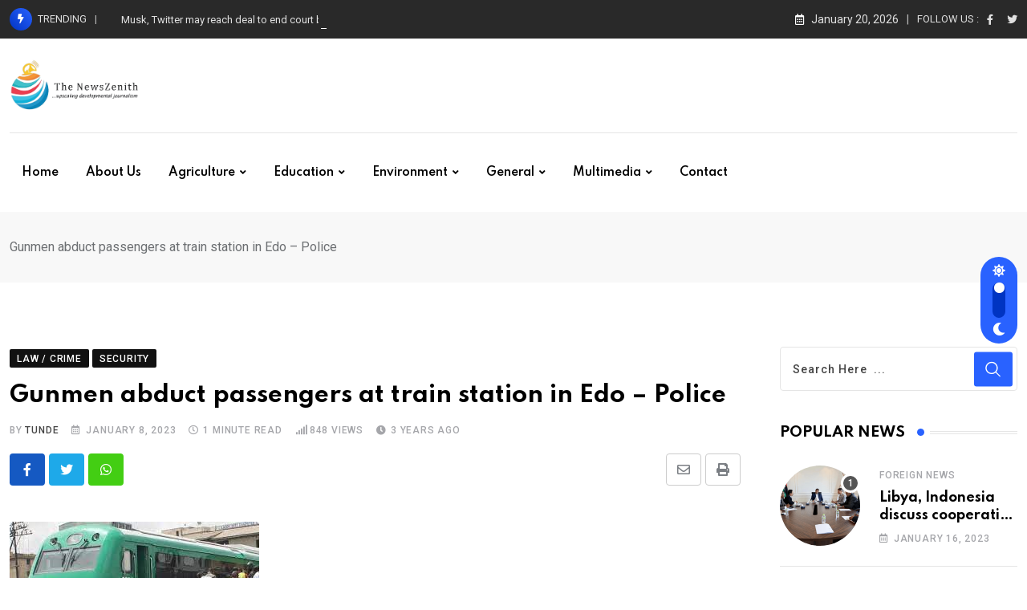

--- FILE ---
content_type: text/html; charset=UTF-8
request_url: https://thenewszenith.com/gunmen-abduct-passengers-at-train-station-in-edo-police/
body_size: 28386
content:
<!doctype html>
<html lang="en-GB" data-theme="light-mode">
<head>
	<meta charset="UTF-8">
	<meta name="viewport" content="width=device-width, initial-scale=1.0">
	<link rel="profile" href="https://gmpg.org/xfn/11" />
	<script type="text/javascript">
/* <![CDATA[ */
(()=>{var e={};e.g=function(){if("object"==typeof globalThis)return globalThis;try{return this||new Function("return this")()}catch(e){if("object"==typeof window)return window}}(),function({ampUrl:n,isCustomizePreview:t,isAmpDevMode:r,noampQueryVarName:o,noampQueryVarValue:s,disabledStorageKey:i,mobileUserAgents:a,regexRegex:c}){if("undefined"==typeof sessionStorage)return;const d=new RegExp(c);if(!a.some((e=>{const n=e.match(d);return!(!n||!new RegExp(n[1],n[2]).test(navigator.userAgent))||navigator.userAgent.includes(e)})))return;e.g.addEventListener("DOMContentLoaded",(()=>{const e=document.getElementById("amp-mobile-version-switcher");if(!e)return;e.hidden=!1;const n=e.querySelector("a[href]");n&&n.addEventListener("click",(()=>{sessionStorage.removeItem(i)}))}));const g=r&&["paired-browsing-non-amp","paired-browsing-amp"].includes(window.name);if(sessionStorage.getItem(i)||t||g)return;const u=new URL(location.href),m=new URL(n);m.hash=u.hash,u.searchParams.has(o)&&s===u.searchParams.get(o)?sessionStorage.setItem(i,"1"):m.href!==u.href&&(window.stop(),location.replace(m.href))}({"ampUrl":"https:\/\/thenewszenith.com\/gunmen-abduct-passengers-at-train-station-in-edo-police\/?amp=1","noampQueryVarName":"noamp","noampQueryVarValue":"mobile","disabledStorageKey":"amp_mobile_redirect_disabled","mobileUserAgents":["Mobile","Android","Silk\/","Kindle","BlackBerry","Opera Mini","Opera Mobi"],"regexRegex":"^\\\/((?:.|\\n)+)\\\/([i]*)$","isCustomizePreview":false,"isAmpDevMode":false})})();
/* ]]> */
</script>
<meta name='robots' content='index, follow, max-image-preview:large, max-snippet:-1, max-video-preview:-1' />
<noscript><style>#preloader{display:none;}</style></noscript>
	<!-- This site is optimized with the Yoast SEO plugin v26.8 - https://yoast.com/product/yoast-seo-wordpress/ -->
	<title>Gunmen abduct passengers at train station in Edo – Police - The NewsZenith</title>
	<meta name="description" content="An unspecified number of gunmen, on Saturday morning, attacked the Igueben Train Station in Edo State, kidnapping many passengers." />
	<link rel="canonical" href="https://thenewszenith.com/gunmen-abduct-passengers-at-train-station-in-edo-police/" />
	<meta property="og:locale" content="en_GB" />
	<meta property="og:type" content="article" />
	<meta property="og:title" content="Gunmen abduct passengers at train station in Edo – Police - The NewsZenith" />
	<meta property="og:description" content="An unspecified number of gunmen, on Saturday morning, attacked the Igueben Train Station in Edo State, kidnapping many passengers." />
	<meta property="og:url" content="https://thenewszenith.com/gunmen-abduct-passengers-at-train-station-in-edo-police/" />
	<meta property="og:site_name" content="The NewsZenith" />
	<meta property="article:publisher" content="https://web.facebook.com/profile.php?id=100087271061692" />
	<meta property="article:author" content="https://www.facebook.com/profile.php?id=100086532010422&amp;sk=about_contact_and_basic_info" />
	<meta property="article:published_time" content="2023-01-08T13:43:03+00:00" />
	<meta property="article:modified_time" content="2023-01-09T23:22:57+00:00" />
	<meta property="og:image" content="https://thenewszenith.com/wp-content/uploads/2023/01/Train-1.jpg" />
	<meta property="og:image:width" content="311" />
	<meta property="og:image:height" content="162" />
	<meta property="og:image:type" content="image/jpeg" />
	<meta name="author" content="Tunde" />
	<meta name="twitter:card" content="summary_large_image" />
	<meta name="twitter:creator" content="@https://x.com/thenewszenith" />
	<meta name="twitter:site" content="@thenewszenith" />
	<meta name="twitter:label1" content="Written by" />
	<meta name="twitter:data1" content="Tunde" />
	<meta name="twitter:label2" content="Estimated reading time" />
	<meta name="twitter:data2" content="2 minutes" />
	<script type="application/ld+json" class="yoast-schema-graph">{"@context":"https://schema.org","@graph":[{"@type":"Article","@id":"https://thenewszenith.com/gunmen-abduct-passengers-at-train-station-in-edo-police/#article","isPartOf":{"@id":"https://thenewszenith.com/gunmen-abduct-passengers-at-train-station-in-edo-police/"},"author":{"name":"Tunde","@id":"https://thenewszenith.com/#/schema/person/f41fc1940474468f9a5e844e5aae147e"},"headline":"Gunmen abduct passengers at train station in Edo – Police","datePublished":"2023-01-08T13:43:03+00:00","dateModified":"2023-01-09T23:22:57+00:00","mainEntityOfPage":{"@id":"https://thenewszenith.com/gunmen-abduct-passengers-at-train-station-in-edo-police/"},"wordCount":365,"commentCount":2,"publisher":{"@id":"https://thenewszenith.com/#organization"},"image":{"@id":"https://thenewszenith.com/gunmen-abduct-passengers-at-train-station-in-edo-police/#primaryimage"},"thumbnailUrl":"https://thenewszenith.com/wp-content/uploads/2023/01/Train-1.jpg","articleSection":["Law / Crime","Security"],"inLanguage":"en-GB","potentialAction":[{"@type":"CommentAction","name":"Comment","target":["https://thenewszenith.com/gunmen-abduct-passengers-at-train-station-in-edo-police/#respond"]}]},{"@type":"WebPage","@id":"https://thenewszenith.com/gunmen-abduct-passengers-at-train-station-in-edo-police/","url":"https://thenewszenith.com/gunmen-abduct-passengers-at-train-station-in-edo-police/","name":"Gunmen abduct passengers at train station in Edo – Police - The NewsZenith","isPartOf":{"@id":"https://thenewszenith.com/#website"},"primaryImageOfPage":{"@id":"https://thenewszenith.com/gunmen-abduct-passengers-at-train-station-in-edo-police/#primaryimage"},"image":{"@id":"https://thenewszenith.com/gunmen-abduct-passengers-at-train-station-in-edo-police/#primaryimage"},"thumbnailUrl":"https://thenewszenith.com/wp-content/uploads/2023/01/Train-1.jpg","datePublished":"2023-01-08T13:43:03+00:00","dateModified":"2023-01-09T23:22:57+00:00","description":"An unspecified number of gunmen, on Saturday morning, attacked the Igueben Train Station in Edo State, kidnapping many passengers.","breadcrumb":{"@id":"https://thenewszenith.com/gunmen-abduct-passengers-at-train-station-in-edo-police/#breadcrumb"},"inLanguage":"en-GB","potentialAction":[{"@type":"ReadAction","target":["https://thenewszenith.com/gunmen-abduct-passengers-at-train-station-in-edo-police/"]}]},{"@type":"ImageObject","inLanguage":"en-GB","@id":"https://thenewszenith.com/gunmen-abduct-passengers-at-train-station-in-edo-police/#primaryimage","url":"https://thenewszenith.com/wp-content/uploads/2023/01/Train-1.jpg","contentUrl":"https://thenewszenith.com/wp-content/uploads/2023/01/Train-1.jpg","width":311,"height":162},{"@type":"BreadcrumbList","@id":"https://thenewszenith.com/gunmen-abduct-passengers-at-train-station-in-edo-police/#breadcrumb","itemListElement":[{"@type":"ListItem","position":1,"name":"Home","item":"https://thenewszenith.com/"},{"@type":"ListItem","position":2,"name":"Gunmen abduct passengers at train station in Edo – Police"}]},{"@type":"WebSite","@id":"https://thenewszenith.com/#website","url":"https://thenewszenith.com/","name":"The NewsZenith","description":"...upscaling developmental journalism","publisher":{"@id":"https://thenewszenith.com/#organization"},"potentialAction":[{"@type":"SearchAction","target":{"@type":"EntryPoint","urlTemplate":"https://thenewszenith.com/?s={search_term_string}"},"query-input":{"@type":"PropertyValueSpecification","valueRequired":true,"valueName":"search_term_string"}}],"inLanguage":"en-GB"},{"@type":"Organization","@id":"https://thenewszenith.com/#organization","name":"The News Zenith","url":"https://thenewszenith.com/","logo":{"@type":"ImageObject","inLanguage":"en-GB","@id":"https://thenewszenith.com/#/schema/logo/image/","url":"https://thenewszenith.com/wp-content/uploads/2022/09/zenith-vertical-logo-e1664449446525.png","contentUrl":"https://thenewszenith.com/wp-content/uploads/2022/09/zenith-vertical-logo-e1664449446525.png","width":794,"height":330,"caption":"The News Zenith"},"image":{"@id":"https://thenewszenith.com/#/schema/logo/image/"},"sameAs":["https://web.facebook.com/profile.php?id=100087271061692","https://x.com/thenewszenith"]},{"@type":"Person","@id":"https://thenewszenith.com/#/schema/person/f41fc1940474468f9a5e844e5aae147e","name":"Tunde","image":{"@type":"ImageObject","inLanguage":"en-GB","@id":"https://thenewszenith.com/#/schema/person/image/","url":"https://secure.gravatar.com/avatar/ee690e613dc6fd59eb719f832a9741c493f1f30996707b33d49018f219980d99?s=96&d=mm&r=g","contentUrl":"https://secure.gravatar.com/avatar/ee690e613dc6fd59eb719f832a9741c493f1f30996707b33d49018f219980d99?s=96&d=mm&r=g","caption":"Tunde"},"sameAs":["https://www.thenewszenith.com","https://www.facebook.com/profile.php?id=100086532010422&sk=about_contact_and_basic_info","https://x.com/https://x.com/thenewszenith"],"url":"https://thenewszenith.com/author/babatunde/"}]}</script>
	<!-- / Yoast SEO plugin. -->


<link rel='dns-prefetch' href='//fonts.googleapis.com' />
<link rel="alternate" title="oEmbed (JSON)" type="application/json+oembed" href="https://thenewszenith.com/wp-json/oembed/1.0/embed?url=https%3A%2F%2Fthenewszenith.com%2Fgunmen-abduct-passengers-at-train-station-in-edo-police%2F" />
<link rel="alternate" title="oEmbed (XML)" type="text/xml+oembed" href="https://thenewszenith.com/wp-json/oembed/1.0/embed?url=https%3A%2F%2Fthenewszenith.com%2Fgunmen-abduct-passengers-at-train-station-in-edo-police%2F&#038;format=xml" />
<meta property="og:site_name" content="The NewsZenith"/><meta property="og:title" content="Gunmen abduct passengers at train station in Edo – Police"/><meta property="og:type" content="article"/><meta property="og:url" content="https://thenewszenith.com/gunmen-abduct-passengers-at-train-station-in-edo-police/"/><meta property="og:image" content="https://thenewszenith.com/wp-content/uploads/2023/01/Train-1.jpg"/><style id='wp-img-auto-sizes-contain-inline-css' type='text/css'>
img:is([sizes=auto i],[sizes^="auto," i]){contain-intrinsic-size:3000px 1500px}
/*# sourceURL=wp-img-auto-sizes-contain-inline-css */
</style>
<link rel='stylesheet' id='fluentform-elementor-widget-css' href='https://thenewszenith.com/wp-content/plugins/fluentform/assets/css/fluent-forms-elementor-widget.css' type='text/css' media='all' />
<link rel='stylesheet' id='wp-block-library-css' href='https://thenewszenith.com/wp-includes/css/dist/block-library/style.min.css' type='text/css' media='all' />
<style id='wp-block-library-theme-inline-css' type='text/css'>
.wp-block-audio :where(figcaption){color:#555;font-size:13px;text-align:center}.is-dark-theme .wp-block-audio :where(figcaption){color:#ffffffa6}.wp-block-audio{margin:0 0 1em}.wp-block-code{border:1px solid #ccc;border-radius:4px;font-family:Menlo,Consolas,monaco,monospace;padding:.8em 1em}.wp-block-embed :where(figcaption){color:#555;font-size:13px;text-align:center}.is-dark-theme .wp-block-embed :where(figcaption){color:#ffffffa6}.wp-block-embed{margin:0 0 1em}.blocks-gallery-caption{color:#555;font-size:13px;text-align:center}.is-dark-theme .blocks-gallery-caption{color:#ffffffa6}:root :where(.wp-block-image figcaption){color:#555;font-size:13px;text-align:center}.is-dark-theme :root :where(.wp-block-image figcaption){color:#ffffffa6}.wp-block-image{margin:0 0 1em}.wp-block-pullquote{border-bottom:4px solid;border-top:4px solid;color:currentColor;margin-bottom:1.75em}.wp-block-pullquote :where(cite),.wp-block-pullquote :where(footer),.wp-block-pullquote__citation{color:currentColor;font-size:.8125em;font-style:normal;text-transform:uppercase}.wp-block-quote{border-left:.25em solid;margin:0 0 1.75em;padding-left:1em}.wp-block-quote cite,.wp-block-quote footer{color:currentColor;font-size:.8125em;font-style:normal;position:relative}.wp-block-quote:where(.has-text-align-right){border-left:none;border-right:.25em solid;padding-left:0;padding-right:1em}.wp-block-quote:where(.has-text-align-center){border:none;padding-left:0}.wp-block-quote.is-large,.wp-block-quote.is-style-large,.wp-block-quote:where(.is-style-plain){border:none}.wp-block-search .wp-block-search__label{font-weight:700}.wp-block-search__button{border:1px solid #ccc;padding:.375em .625em}:where(.wp-block-group.has-background){padding:1.25em 2.375em}.wp-block-separator.has-css-opacity{opacity:.4}.wp-block-separator{border:none;border-bottom:2px solid;margin-left:auto;margin-right:auto}.wp-block-separator.has-alpha-channel-opacity{opacity:1}.wp-block-separator:not(.is-style-wide):not(.is-style-dots){width:100px}.wp-block-separator.has-background:not(.is-style-dots){border-bottom:none;height:1px}.wp-block-separator.has-background:not(.is-style-wide):not(.is-style-dots){height:2px}.wp-block-table{margin:0 0 1em}.wp-block-table td,.wp-block-table th{word-break:normal}.wp-block-table :where(figcaption){color:#555;font-size:13px;text-align:center}.is-dark-theme .wp-block-table :where(figcaption){color:#ffffffa6}.wp-block-video :where(figcaption){color:#555;font-size:13px;text-align:center}.is-dark-theme .wp-block-video :where(figcaption){color:#ffffffa6}.wp-block-video{margin:0 0 1em}:root :where(.wp-block-template-part.has-background){margin-bottom:0;margin-top:0;padding:1.25em 2.375em}
/*# sourceURL=/wp-includes/css/dist/block-library/theme.min.css */
</style>
<style id='classic-theme-styles-inline-css' type='text/css'>
/*! This file is auto-generated */
.wp-block-button__link{color:#fff;background-color:#32373c;border-radius:9999px;box-shadow:none;text-decoration:none;padding:calc(.667em + 2px) calc(1.333em + 2px);font-size:1.125em}.wp-block-file__button{background:#32373c;color:#fff;text-decoration:none}
/*# sourceURL=/wp-includes/css/classic-themes.min.css */
</style>
<style id='global-styles-inline-css' type='text/css'>
:root{--wp--preset--aspect-ratio--square: 1;--wp--preset--aspect-ratio--4-3: 4/3;--wp--preset--aspect-ratio--3-4: 3/4;--wp--preset--aspect-ratio--3-2: 3/2;--wp--preset--aspect-ratio--2-3: 2/3;--wp--preset--aspect-ratio--16-9: 16/9;--wp--preset--aspect-ratio--9-16: 9/16;--wp--preset--color--black: #000000;--wp--preset--color--cyan-bluish-gray: #abb8c3;--wp--preset--color--white: #ffffff;--wp--preset--color--pale-pink: #f78da7;--wp--preset--color--vivid-red: #cf2e2e;--wp--preset--color--luminous-vivid-orange: #ff6900;--wp--preset--color--luminous-vivid-amber: #fcb900;--wp--preset--color--light-green-cyan: #7bdcb5;--wp--preset--color--vivid-green-cyan: #00d084;--wp--preset--color--pale-cyan-blue: #8ed1fc;--wp--preset--color--vivid-cyan-blue: #0693e3;--wp--preset--color--vivid-purple: #9b51e0;--wp--preset--color--neeon-primary: #2962ff;--wp--preset--color--neeon-secondary: #0034c2;--wp--preset--color--neeon-button-dark-gray: #333333;--wp--preset--color--neeon-button-light-gray: #a5a6aa;--wp--preset--color--neeon-button-white: #ffffff;--wp--preset--gradient--vivid-cyan-blue-to-vivid-purple: linear-gradient(135deg,rgb(6,147,227) 0%,rgb(155,81,224) 100%);--wp--preset--gradient--light-green-cyan-to-vivid-green-cyan: linear-gradient(135deg,rgb(122,220,180) 0%,rgb(0,208,130) 100%);--wp--preset--gradient--luminous-vivid-amber-to-luminous-vivid-orange: linear-gradient(135deg,rgb(252,185,0) 0%,rgb(255,105,0) 100%);--wp--preset--gradient--luminous-vivid-orange-to-vivid-red: linear-gradient(135deg,rgb(255,105,0) 0%,rgb(207,46,46) 100%);--wp--preset--gradient--very-light-gray-to-cyan-bluish-gray: linear-gradient(135deg,rgb(238,238,238) 0%,rgb(169,184,195) 100%);--wp--preset--gradient--cool-to-warm-spectrum: linear-gradient(135deg,rgb(74,234,220) 0%,rgb(151,120,209) 20%,rgb(207,42,186) 40%,rgb(238,44,130) 60%,rgb(251,105,98) 80%,rgb(254,248,76) 100%);--wp--preset--gradient--blush-light-purple: linear-gradient(135deg,rgb(255,206,236) 0%,rgb(152,150,240) 100%);--wp--preset--gradient--blush-bordeaux: linear-gradient(135deg,rgb(254,205,165) 0%,rgb(254,45,45) 50%,rgb(107,0,62) 100%);--wp--preset--gradient--luminous-dusk: linear-gradient(135deg,rgb(255,203,112) 0%,rgb(199,81,192) 50%,rgb(65,88,208) 100%);--wp--preset--gradient--pale-ocean: linear-gradient(135deg,rgb(255,245,203) 0%,rgb(182,227,212) 50%,rgb(51,167,181) 100%);--wp--preset--gradient--electric-grass: linear-gradient(135deg,rgb(202,248,128) 0%,rgb(113,206,126) 100%);--wp--preset--gradient--midnight: linear-gradient(135deg,rgb(2,3,129) 0%,rgb(40,116,252) 100%);--wp--preset--gradient--neeon-gradient-color: linear-gradient(135deg, rgba(255, 0, 0, 1) 0%, rgba(252, 75, 51, 1) 100%);--wp--preset--font-size--small: 12px;--wp--preset--font-size--medium: 20px;--wp--preset--font-size--large: 36px;--wp--preset--font-size--x-large: 42px;--wp--preset--font-size--normal: 16px;--wp--preset--font-size--huge: 50px;--wp--preset--spacing--20: 0.44rem;--wp--preset--spacing--30: 0.67rem;--wp--preset--spacing--40: 1rem;--wp--preset--spacing--50: 1.5rem;--wp--preset--spacing--60: 2.25rem;--wp--preset--spacing--70: 3.38rem;--wp--preset--spacing--80: 5.06rem;--wp--preset--shadow--natural: 6px 6px 9px rgba(0, 0, 0, 0.2);--wp--preset--shadow--deep: 12px 12px 50px rgba(0, 0, 0, 0.4);--wp--preset--shadow--sharp: 6px 6px 0px rgba(0, 0, 0, 0.2);--wp--preset--shadow--outlined: 6px 6px 0px -3px rgb(255, 255, 255), 6px 6px rgb(0, 0, 0);--wp--preset--shadow--crisp: 6px 6px 0px rgb(0, 0, 0);}:where(.is-layout-flex){gap: 0.5em;}:where(.is-layout-grid){gap: 0.5em;}body .is-layout-flex{display: flex;}.is-layout-flex{flex-wrap: wrap;align-items: center;}.is-layout-flex > :is(*, div){margin: 0;}body .is-layout-grid{display: grid;}.is-layout-grid > :is(*, div){margin: 0;}:where(.wp-block-columns.is-layout-flex){gap: 2em;}:where(.wp-block-columns.is-layout-grid){gap: 2em;}:where(.wp-block-post-template.is-layout-flex){gap: 1.25em;}:where(.wp-block-post-template.is-layout-grid){gap: 1.25em;}.has-black-color{color: var(--wp--preset--color--black) !important;}.has-cyan-bluish-gray-color{color: var(--wp--preset--color--cyan-bluish-gray) !important;}.has-white-color{color: var(--wp--preset--color--white) !important;}.has-pale-pink-color{color: var(--wp--preset--color--pale-pink) !important;}.has-vivid-red-color{color: var(--wp--preset--color--vivid-red) !important;}.has-luminous-vivid-orange-color{color: var(--wp--preset--color--luminous-vivid-orange) !important;}.has-luminous-vivid-amber-color{color: var(--wp--preset--color--luminous-vivid-amber) !important;}.has-light-green-cyan-color{color: var(--wp--preset--color--light-green-cyan) !important;}.has-vivid-green-cyan-color{color: var(--wp--preset--color--vivid-green-cyan) !important;}.has-pale-cyan-blue-color{color: var(--wp--preset--color--pale-cyan-blue) !important;}.has-vivid-cyan-blue-color{color: var(--wp--preset--color--vivid-cyan-blue) !important;}.has-vivid-purple-color{color: var(--wp--preset--color--vivid-purple) !important;}.has-black-background-color{background-color: var(--wp--preset--color--black) !important;}.has-cyan-bluish-gray-background-color{background-color: var(--wp--preset--color--cyan-bluish-gray) !important;}.has-white-background-color{background-color: var(--wp--preset--color--white) !important;}.has-pale-pink-background-color{background-color: var(--wp--preset--color--pale-pink) !important;}.has-vivid-red-background-color{background-color: var(--wp--preset--color--vivid-red) !important;}.has-luminous-vivid-orange-background-color{background-color: var(--wp--preset--color--luminous-vivid-orange) !important;}.has-luminous-vivid-amber-background-color{background-color: var(--wp--preset--color--luminous-vivid-amber) !important;}.has-light-green-cyan-background-color{background-color: var(--wp--preset--color--light-green-cyan) !important;}.has-vivid-green-cyan-background-color{background-color: var(--wp--preset--color--vivid-green-cyan) !important;}.has-pale-cyan-blue-background-color{background-color: var(--wp--preset--color--pale-cyan-blue) !important;}.has-vivid-cyan-blue-background-color{background-color: var(--wp--preset--color--vivid-cyan-blue) !important;}.has-vivid-purple-background-color{background-color: var(--wp--preset--color--vivid-purple) !important;}.has-black-border-color{border-color: var(--wp--preset--color--black) !important;}.has-cyan-bluish-gray-border-color{border-color: var(--wp--preset--color--cyan-bluish-gray) !important;}.has-white-border-color{border-color: var(--wp--preset--color--white) !important;}.has-pale-pink-border-color{border-color: var(--wp--preset--color--pale-pink) !important;}.has-vivid-red-border-color{border-color: var(--wp--preset--color--vivid-red) !important;}.has-luminous-vivid-orange-border-color{border-color: var(--wp--preset--color--luminous-vivid-orange) !important;}.has-luminous-vivid-amber-border-color{border-color: var(--wp--preset--color--luminous-vivid-amber) !important;}.has-light-green-cyan-border-color{border-color: var(--wp--preset--color--light-green-cyan) !important;}.has-vivid-green-cyan-border-color{border-color: var(--wp--preset--color--vivid-green-cyan) !important;}.has-pale-cyan-blue-border-color{border-color: var(--wp--preset--color--pale-cyan-blue) !important;}.has-vivid-cyan-blue-border-color{border-color: var(--wp--preset--color--vivid-cyan-blue) !important;}.has-vivid-purple-border-color{border-color: var(--wp--preset--color--vivid-purple) !important;}.has-vivid-cyan-blue-to-vivid-purple-gradient-background{background: var(--wp--preset--gradient--vivid-cyan-blue-to-vivid-purple) !important;}.has-light-green-cyan-to-vivid-green-cyan-gradient-background{background: var(--wp--preset--gradient--light-green-cyan-to-vivid-green-cyan) !important;}.has-luminous-vivid-amber-to-luminous-vivid-orange-gradient-background{background: var(--wp--preset--gradient--luminous-vivid-amber-to-luminous-vivid-orange) !important;}.has-luminous-vivid-orange-to-vivid-red-gradient-background{background: var(--wp--preset--gradient--luminous-vivid-orange-to-vivid-red) !important;}.has-very-light-gray-to-cyan-bluish-gray-gradient-background{background: var(--wp--preset--gradient--very-light-gray-to-cyan-bluish-gray) !important;}.has-cool-to-warm-spectrum-gradient-background{background: var(--wp--preset--gradient--cool-to-warm-spectrum) !important;}.has-blush-light-purple-gradient-background{background: var(--wp--preset--gradient--blush-light-purple) !important;}.has-blush-bordeaux-gradient-background{background: var(--wp--preset--gradient--blush-bordeaux) !important;}.has-luminous-dusk-gradient-background{background: var(--wp--preset--gradient--luminous-dusk) !important;}.has-pale-ocean-gradient-background{background: var(--wp--preset--gradient--pale-ocean) !important;}.has-electric-grass-gradient-background{background: var(--wp--preset--gradient--electric-grass) !important;}.has-midnight-gradient-background{background: var(--wp--preset--gradient--midnight) !important;}.has-small-font-size{font-size: var(--wp--preset--font-size--small) !important;}.has-medium-font-size{font-size: var(--wp--preset--font-size--medium) !important;}.has-large-font-size{font-size: var(--wp--preset--font-size--large) !important;}.has-x-large-font-size{font-size: var(--wp--preset--font-size--x-large) !important;}
:where(.wp-block-post-template.is-layout-flex){gap: 1.25em;}:where(.wp-block-post-template.is-layout-grid){gap: 1.25em;}
:where(.wp-block-term-template.is-layout-flex){gap: 1.25em;}:where(.wp-block-term-template.is-layout-grid){gap: 1.25em;}
:where(.wp-block-columns.is-layout-flex){gap: 2em;}:where(.wp-block-columns.is-layout-grid){gap: 2em;}
:root :where(.wp-block-pullquote){font-size: 1.5em;line-height: 1.6;}
/*# sourceURL=global-styles-inline-css */
</style>
<link crossorigin="anonymous" rel='stylesheet' id='neeon-gfonts-css' href='//fonts.googleapis.com/css?family=Roboto%3A500%2C700%2C400%7CSpartan%3A400%2C500%2C600%2C700%2C600&#038;display=fallback' type='text/css' media='all' />
<link rel='stylesheet' id='bootstrap-css' href='https://thenewszenith.com/wp-content/themes/neeon/assets/css/bootstrap.min.css' type='text/css' media='all' />
<link rel='stylesheet' id='flaticon-neeon-css' href='https://thenewszenith.com/wp-content/themes/neeon/assets/fonts/flaticon-neeon/flaticon.css' type='text/css' media='all' />
<link rel='stylesheet' id='magnific-popup-css' href='https://thenewszenith.com/wp-content/themes/neeon/assets/css/magnific-popup.css' type='text/css' media='all' />
<link rel='stylesheet' id='font-awesome-css' href='https://thenewszenith.com/wp-content/themes/neeon/assets/css/font-awesome.min.css' type='text/css' media='all' />
<link rel='stylesheet' id='animate-css' href='https://thenewszenith.com/wp-content/themes/neeon/assets/css/animate.min.css' type='text/css' media='all' />
<link rel='stylesheet' id='neeon-default-css' href='https://thenewszenith.com/wp-content/themes/neeon/assets/css/default.css' type='text/css' media='all' />
<link rel='stylesheet' id='neeon-elementor-css' href='https://thenewszenith.com/wp-content/themes/neeon/assets/css/elementor.css' type='text/css' media='all' />
<link rel='stylesheet' id='neeon-style-css' href='https://thenewszenith.com/wp-content/themes/neeon/assets/css/style.css' type='text/css' media='all' />
<style id='neeon-style-inline-css' type='text/css'>
	
	.entry-banner {
					background-color: #f7f7f7;
			}

	.content-area {
		padding-top: 80px; 
		padding-bottom: 80px;
	}

		#page .content-area {
		background-image: url(  );
		background-color: #ffffff;
	}
	
	.error-page-area {		 
		background-color: #ffffff;
	}
	
	
/*# sourceURL=neeon-style-inline-css */
</style>
<style id='neeon-dynamic-inline-css' type='text/css'>
@media ( min-width:1400px ) { .container {  max-width: 1140px; } } a { color: #2962ff; } .primary-color { color: #2962ff; } .secondary-color { color: #0034c2; } #preloader { background-color: #ffffff; } .loader .cssload-inner.cssload-one, .loader .cssload-inner.cssload-two, .loader .cssload-inner.cssload-three { border-color: #2962ff; } .scroll-wrap:after { color: #2962ff; } .scroll-wrap svg.scroll-circle path {   stroke: #2962ff; } .site-header .site-branding a, .mean-container .mean-bar .mobile-logo, .additional-menu-area .sidenav .additional-logo a { color: #2962ff; } body { color: #6c6f72; font-family: 'Roboto', sans-serif !important; font-size: 16px; line-height: 28px; font-weight : normal; font-style: normal; } h1,h2,h3,h4,h5,h6 { font-family: 'Spartan', sans-serif; font-weight : 700; } h1 { font-size: 36px; line-height: 40px; font-style: normal; } h2 { font-size: 28.44px; line-height: 32px; font-style: normal; } h3 { font-size: 22.63px; line-height: 33px; font-style: normal; } h4 { font-size: 20.25px; line-height: 30px; font-style: normal; } h5 { font-size: 18px; line-height: 28px; font-style: normal; } h6 { font-size: 16px; line-height: 26px; font-style: normal; } .topbar-style-1 .header-top-bar { background-color: #292929; color: #e0e0e0; } .ticker-title { color: #e0e0e0; } .topbar-style-1 .tophead-social li a i, .topbar-style-1 .header-top-bar .social-label, .topbar-style-1 .header-top-bar a { color: #e0e0e0; } .topbar-style-1 .header-top-bar i, .topbar-style-1 .header-top-bar a:hover, .topbar-style-1 .tophead-social li a:hover i { color: #ffffff; } .topbar-style-2 .header-top-bar { background-color: #2962ff; color: #ffffff; } .topbar-style-2 .header-top-bar a { color: #ffffff; } .topbar-style-2 .tophead-left i, .topbar-style-2 .tophead-right i { color: #ffffff; } .topbar-style-3 .header-top-bar { background-color: #f7f7f7; color: #818181; } .topbar-style-3 .header-top-bar .social-label { color: #818181; } .topbar-style-3 .header-top-bar a { color: #818181; } .topbar-style-3 .tophead-left i, .topbar-style-3 .tophead-right i { color: #818181; } .topbar-style-4 .header-top-bar { background-color: #292929; color: #c7c3c3; } .topbar-style-4 .header-top-bar .social-label { color: #c7c3c3; } .topbar-style-4 .header-top-bar a { color: #c7c3c3; } .topbar-style-4 .tophead-left i, .topbar-style-4 .tophead-right i { color: #ffffff; } .topbar-style-5 .header-top-bar { background-color: #ffffff; } .topbar-style-5 .header-top-bar .social-label { color: #adadad; } .topbar-style-5 .tophead-right .search-icon a, .topbar-style-5 .tophead-social li a { color: #7a7a7a; } .topbar-style-5 .tophead-right .search-icon a:hover, .topbar-style-5 .tophead-social li a:hover { color: #2962ff; } .site-header .main-navigation nav ul li a { font-family: 'Spartan', sans-serif; font-size: 14px; line-height: 22px; font-weight : 600; color: #000000; font-style: normal; } .site-header .main-navigation ul li ul li a { font-family: 'Spartan', sans-serif; font-size: 13px; line-height: 22px; font-weight : 500; color: #656567; font-style: normal; } .mean-container .mean-nav ul li a { font-family: 'Spartan', sans-serif; font-size: 13px; line-height: 22px; font-weight : 600; font-style: normal; } .rt-topbar-menu .menu li a { font-family: 'Spartan', sans-serif; font-size: 14px; line-height: 22px; color: #c7c3c3; font-style: normal; } .site-header .main-navigation ul.menu > li > a:hover { color: #2962ff; } .site-header .main-navigation ul.menu li.current-menu-item > a, .site-header .main-navigation ul.menu > li.current > a { color: #2962ff; } .site-header .main-navigation ul.menu li.current-menu-ancestor > a { color: #2962ff; } .header-style-1 .site-header .rt-sticky-menu .main-navigation nav > ul > li > a, .header-style-2 .site-header .rt-sticky-menu .main-navigation nav > ul > li > a, .header-style-3 .site-header .rt-sticky-menu .main-navigation nav > ul > li > a, .header-style-4 .site-header .rt-sticky-menu .main-navigation nav > ul > li > a { color: #000000; } .header-style-1 .site-header .rt-sticky-menu .main-navigation nav > ul > li > a:hover, .header-style-2 .site-header .rt-sticky-menu .main-navigation nav > ul > li > a:hover, .header-style-3 .site-header .rt-sticky-menu .main-navigation nav > ul > li > a:hover, .header-style-4 .site-header .rt-sticky-menu .main-navigation nav > ul > li > a:hover { color: #2962ff; } .site-header .main-navigation nav ul li a.active { color: #2962ff; } .site-header .main-navigation nav > ul > li > a::before { background-color: #2962ff; } .header-style-1 .site-header .main-navigation ul.menu > li.current > a:hover, .header-style-1 .site-header .main-navigation ul.menu > li.current-menu-item > a:hover, .header-style-1 .site-header .main-navigation ul li a.active, .header-style-1 .site-header .main-navigation ul.menu > li.current-menu-item > a, .header-style-1 .site-header .main-navigation ul.menu > li.current > a { color: #2962ff; } .info-menu-bar .cart-icon-area .cart-icon-num, .header-search-field .search-form .search-button:hover { background-color: #2962ff; } .additional-menu-area .sidenav-social span a:hover { background-color: #2962ff; } .additional-menu-area .sidenav ul li a:hover { color: #2962ff; } .rt-slide-nav .offscreen-navigation li.current-menu-item > a, .rt-slide-nav .offscreen-navigation li.current-menu-parent > a, .rt-slide-nav .offscreen-navigation ul li > span.open:after { color: #2962ff; } .rt-slide-nav .offscreen-navigation ul li > a:hover:before { background-color: #2962ff; } .site-header .main-navigation ul li ul { background-color: #ffffff; } .site-header .main-navigation ul.menu li ul.sub-menu li a:hover { color: #2962ff; } .site-header .main-navigation ul li ul.sub-menu li:hover > a:before { background-color: #2962ff; } .site-header .main-navigation ul li ul.sub-menu li.menu-item-has-children:hover:before { color: #2962ff; } .site-header .main-navigation ul li ul li:hover { background-color: #ffffff; } .site-header .main-navigation ul li.mega-menu > ul.sub-menu { background-color: #ffffff} .site-header .main-navigation ul li.mega-menu > ul.sub-menu li:before { color: #2962ff; } .site-header .main-navigation ul li ul.sub-menu li.menu-item-has-children:before { color: #656567; } .mean-container a.meanmenu-reveal, .mean-container .mean-nav ul li a.mean-expand { color: #2962ff; } .mean-container a.meanmenu-reveal span { background-color: #2962ff; } .mean-container .mean-nav ul li a:hover, .mean-container .mean-nav > ul > li.current-menu-item > a { color: #2962ff; } .mean-container .mean-nav ul li.current_page_item > a, .mean-container .mean-nav ul li.current-menu-item > a, .mean-container .mean-nav ul li.current-menu-parent > a { color: #2962ff; } .cart-area .cart-trigger-icon > span { background-color: #2962ff; } .site-header .search-box .search-text { border-color: #2962ff; } .header-style-1 .site-header .header-top .icon-left, .header-style-1 .site-header .header-top .info-text a:hover { color: #2962ff; } .header-style-2 .header-icon-area .header-search-box a:hover i { background-color: #2962ff; } .header-style-3 .site-header .info-wrap .info i { color: #2962ff; } .header-style-5 .site-header .main-navigation > nav > ul > li > a { color: #ffffff; } .header-style-13 .header-social li a:hover, .header-style-6 .header-search-six .search-form button:hover, .header-style-8 .header-search-six .search-form button:hover, .header-style-10 .header-search-six .search-form button:hover { color: #2962ff; } .header-style-7 .site-header .main-navigation > nav > ul > li > a, .header-style-9 .site-header .main-navigation > nav > ul > li > a, .header-style-12 .site-header .main-navigation > nav > ul > li > a { color: #ffffff; } .header-social li a:hover, .cart-area .cart-trigger-icon:hover, .header-icon-area .search-icon a:hover, .header-icon-area .user-icon-area a:hover, .menu-user .user-icon-area a:hover { color: #2962ff; } .mobile-top-bar .mobile-social li a:hover, .additional-menu-area .sidenav .closebtn { background-color: #2962ff; } .mobile-top-bar .mobile-top .icon-left, .mobile-top-bar .mobile-top .info-text a:hover, .additional-menu-area .sidenav-address span a:hover, .additional-menu-area .sidenav-address span i { color: #2962ff; } .header__switch {   background: #2962ff; } .header__switch__main {   background: #0034c2; } .breadcrumb-area .entry-breadcrumb span a, .breadcrumb-trail ul.trail-items li a { color: #646464; } .breadcrumb-area .entry-breadcrumb span a:hover, .breadcrumb-trail ul.trail-items li a:hover { color: #2962ff; } .breadcrumb-trail ul.trail-items li, .entry-banner .entry-breadcrumb .delimiter, .entry-banner .entry-breadcrumb .dvdr { color: #646464; } .breadcrumb-area .entry-breadcrumb .current-item { color: #2962ff; } .entry-banner:after {   background: rgba(247, 247, 247, 0.1); } .entry-banner .entry-banner-content { padding-top: 30px; padding-bottom: 30px; } .footer-area .widgettitle { color: #ffffff; } .footer-top-area .widget a, .footer-area .footer-social li a, .footer-top-area .widget ul.menu li a:before, .footer-top-area .widget_archive li a:before, .footer-top-area ul li.recentcomments a:before, .footer-top-area ul li.recentcomments span a:before, .footer-top-area .widget_categories li a:before, .footer-top-area .widget_pages li a:before, .footer-top-area .widget_meta li a:before, .footer-top-area .widget_recent_entries ul li a:before, .footer-top-area .post-box-style .post-content .entry-title a { color: #d0d0d0; } .footer-top-area .widget a:hover, .footer-top-area .widget a:active, .footer-top-area ul li a:hover i, .footer-top-area .widget ul.menu li a:hover:before, .footer-top-area .widget_archive li a:hover:before, .footer-top-area .widget_categories li a:hover:before, .footer-top-area .widget_pages li a:hover:before, .footer-top-area .widget_meta li a:hover:before, .footer-top-area .widget_recent_entries ul li a:hover:before, .footer-top-area .post-box-style .post-content .entry-title a:hover { color: #ffffff; } .footer-top-area .widget_tag_cloud a { color: #d0d0d0 !important; } .footer-top-area .widget_tag_cloud a:hover { color: #ffffff !important; } .footer-top-area .post-box-style .post-box-cat a, .footer-top-area .post-box-style .post-box-date, .footer-top-area .post-box-style .entry-cat a, .footer-top-area .post-box-style .entry-date { color: #d0d0d0; } .footer-area .footer-social li a:hover { background: #2962ff; } .footer-top-area .widget ul.menu li a:hover::before, .footer-top-area .widget_categories ul li a:hover::before, .footer-top-area .rt-category .rt-item a:hover .rt-cat-name::before { background-color: #2962ff; } .rt-box-title-1 span { border-top-color: #2962ff; } .footer-area .copyright { color: #d0d0d0; } .footer-area .copyright a { color: #d0d0d0; } .footer-area .copyright a:hover { color: #ffffff; } .footer-style-1 .footer-area { background-color: #0f1012; color: #d0d0d0; } .footer-style-2 .footer-top-area { background-color: #0f1012; color: #d0d0d0; } .footer-style-3 .footer-area .widgettitle {   color: #ffffff; } .footer-style-3 .footer-top-area { background-color: #0f1012; color: #d0d0d0; } .footer-style-3 .footer-area .copyright { color: #d0d0d0; } .footer-style-3 .footer-area .copyright a:hover {   color: #ffffff; } .footer-style-3 .footer-top-area a, .footer-style-3 .footer-area .copyright a, .footer-style-3 .footer-top-area .widget ul.menu li a { color: #d0d0d0; } .footer-style-3 .footer-top-area a:hover, .footer-style-3 .footer-area .copyright a:hover, .footer-style-3 .footer-top-area .widget ul.menu li a:hover { color: #ffffff; } .footer-style-3 .footer-top-area .widget ul.menu li a:after {   background-color: #ffffff; } .footer-style-4 .footer-area { background-color: #0f1012; color: #d0d0d0; } .footer-style-5 .footer-area .widgettitle {   color: #000000; } .footer-style-5 .footer-area { background-color: #f7f7f7; color: #000000; } .footer-style-5 .footer-top-area .widget a, .footer-style-5 .footer-top-area .post-box-style .post-content .entry-title a, .footer-style-5 .footer-top-area .post-box-style .post-content .entry-title a:hover { color: #000000; } .footer-style-5 .footer-top-area .widget a:hover, .footer-style-5 .footer-area .copyright a:hover { color: #2962ff; } .footer-style-5 .footer-area .copyright, .footer-style-5 .footer-area .copyright a, .footer-style-5 .footer-top-area .post-box-style .entry-cat a, .footer-style-5 .footer-top-area .post-box-style .entry-date {   color: #a5a6aa; } .footer-style-6 .footer-area .widgettitle, .footer-style-6 .footer-top-area .post-box-style .post-content .entry-title a, .footer-style-6 .footer-top-area .post-box-style .post-content .entry-title a:hover {   color: #000000; } .footer-style-6 .footer-area { background-color: #ffffff; color: #6c6f72; } .footer-style-6 .footer-area .footer-social li a {   border-color: #6c6f72;   color: #6c6f72; } .footer-style-6 .footer-top-area .post-box-style .entry-cat a, .footer-style-6 .footer-top-area .post-box-style .entry-date {   color: #6c6f72; } .footer-style-6 .footer-top-area .widget a { color: #6c6f72; } .footer-style-6 .footer-area .footer-social li a:hover, .footer-style-6 .footer-top-area .rt-category .rt-item a:hover .rt-cat-name::before { background-color: #2962ff; } .footer-style-6 .footer-top-area .rt-category .rt-item .rt-cat-name::before {   background-color: #6c6f72; } .footer-style-6 .footer-area .copyright, .footer-style-6 .footer-area .copyright a {   color: #6c6f72; } .footer-style-6 .footer-top-area .widget a:hover, .footer-style-6 .footer-area .copyright a:hover { color: #2962ff; } .footer-style-7 .footer-area .widgettitle {   color: #ffffff; } .footer-style-7 .footer-top-area { background-color: #0f1012; color: #d0d0d0; } .footer-style-7 .footer-area .copyright { color: #d0d0d0; } .footer-style-7 .footer-area .copyright a:hover {   color: #ffffff; } .footer-style-7 .footer-top-area a, .footer-style-7 .footer-area .copyright a, .footer-style-7 .footer-top-area .widget ul.menu li a { color: #d0d0d0; } .footer-style-7 .footer-top-area a:hover, .footer-style-7 .footer-area .copyright a:hover, .footer-style-7 .footer-top-area .widget ul.menu li a:hover { color: #ffffff; } .footer-style-7 .footer-top-area .widget ul.menu li a:after {   background-color: #ffffff; } .footer-style-8 .footer-area { background-color: #0f1012; color: #d0d0d0; } .post-box-style .entry-cat a:hover, .post-tab-layout .post-tab-cat a:hover { color: #2962ff; } .sidebar-widget-area .widget .widgettitle .titledot, .rt-category-style2 .rt-item:hover .rt-cat-count, .sidebar-widget-area .widget_tag_cloud a:hover, .sidebar-widget-area .widget_product_tag_cloud a:hover, .post-box-style .item-list:hover .post-box-img .post-img::after, .post-tab-layout ul.btn-tab li .active, .post-tab-layout ul.btn-tab li a:hover { background-color: #2962ff; } .rt-image-style3 .rt-image:after, .widget_neeon_about_author .author-widget:after { background-image: linear-gradient(38deg, #512da8 0%, #2962ff 100%); } .error-page-content .error-title { color: #000000; } .error-page-content p { color: #6c6f72; } .play-btn-white, a.button-style-4:hover { color: #2962ff; } .button-style-2, .search-form button, .play-btn-primary, .button-style-1:hover:before, a.button-style-3:hover, .section-title .swiper-button > div:hover { background-color: #2962ff; } .play-btn-primary:hover, .play-btn-white:hover, .play-btn-white-xl:hover, .play-btn-white-lg:hover, .play-btn-transparent:hover, .play-btn-transparent-2:hover, .play-btn-transparent-3:hover, .play-btn-gray:hover, .search-form button:hover, .button-style-2:hover:before { background-color: #0034c2; } a.button-style-4.btn-common:hover path.rt-button-cap { stroke: #2962ff; } .entry-header ul.entry-meta li a:hover, .entry-footer ul.item-tags li a:hover { color: #2962ff; } .rt-related-post-info .post-title a:hover, .rt-related-post-info .post-date ul li.post-relate-date, .post-detail-style2 .show-image .entry-header ul.entry-meta li a:hover { color: #2962ff; } .about-author ul.author-box-social li a:hover, .rt-related-post .entry-content .entry-categories a:hover { color: #2962ff; } .post-navigation a:hover { color: #2962ff; } .entry-header .entry-meta ul li i, .entry-header .entry-meta ul li a:hover { color: #2962ff; } .single-post .entry-content ol li:before, .entry-content ol li:before, .meta-tags a:hover { background-color: #2962ff; } .rt-related-post .title-section h2:after, .single-post .ajax-scroll-post > .type-post:after { background-color: #2962ff; } .entry-footer .item-tags a:hover { background-color: #2962ff; } .blog-box ul.entry-meta li a:hover, .blog-layout-1 .blog-box ul.entry-meta li a:hover, .blog-box ul.entry-meta li.post-comment a:hover { color: #2962ff; } .entry-categories .category-style, .admin-author .author-designation::after, .admin-author .author-box-social li a:hover { background-color: #2962ff; } #respond form .btn-send { background-color: #2962ff; } #respond form .btn-send:hover {   background: #0034c2; } .item-comments .item-comments-list ul.comments-list li .comment-reply { background-color: #2962ff; } form.post-password-form input[type="submit"] {   background: #2962ff; } form.post-password-form input[type="submit"]:hover {   background: #0034c2; } .pagination-area li.active a:hover, .pagination-area ul li.active a, .pagination-area ul li a:hover, .pagination-area ul li span.current { background-color: #2962ff; } .fluentform .subscribe-form h4::after, .fluentform .subscribe-form h4::before, .fluentform .contact-form .ff_btn_style, .fluentform .subscribe-form .ff_btn_style, .fluentform .subscribe-form-2 .ff_btn_style, .fluentform .contact-form .ff_btn_style:hover, .fluentform .subscribe-form .ff_btn_style:hover, .fluentform .subscribe-form-2 .ff_btn_style:hover, .fluentform .footer-subscribe-form .ff_btn_style, .fluentform .footer-subscribe-form .ff_btn_style:hover { background-color: #2962ff; } .fluentform .contact-form .ff_btn_style:hover:before, .fluentform .subscribe-form .ff_btn_style:hover:before, .fluentform .subscribe-form-2 .ff_btn_style:hover:before, .fluentform .footer-subscribe-form .ff_btn_style:hover:before { background-color: #0034c2; } .fluentform .contact-form .ff-el-form-control:focus, .fluentform .subscribe-form .ff-el-form-control:focus, .fluentform .subscribe-form-2 .ff-el-form-control:focus, .fluentform .footer-subscribe-form .ff-el-form-control:focus { border-color: #2962ff; } #sb_instagram #sbi_images .sbi_item .sbi_photo_wrap::before {   background-color: rgba(41, 98, 255, 0.7); } .topbar-style-1 .ticker-wrapper .ticker-swipe { background-color: #292929; } .topbar-style-1 .ticker-content a { color: #e0e0e0 !important; } .topbar-style-1 .ticker-content a:hover { color: #ffffff !important; } .topbar-style-5 .ticker-wrapper .ticker-swipe { background-color: #ffffff; } .topbar-style-5 .ticker-title, .topbar-style-5 .ticker-content a, .topbar-style-5 .rt-news-ticker-holder i { color: #000000 !important; } .topbar-style-5 .ticker-content a:hover { color: #2962ff !important; } .single .neeon-progress-bar {   height: 4px;   background: linear-gradient(90deg, #2962ff 0%, #0034c2 100%); } .rt-news-ticker-holder i { background-image: linear-gradient(45deg, #0034c2, #2962ff); } body .wpuf-dashboard-container .wpuf-pagination .page-numbers.current, body .wpuf-dashboard-container .wpuf-pagination .page-numbers:hover, body .wpuf-dashboard-container .wpuf-dashboard-navigation .wpuf-menu-item.active a, body .wpuf-dashboard-container .wpuf-dashboard-navigation .wpuf-menu-item:hover a, .wpuf-login-form .submit > input, .wpuf-submit > input, .wpuf-submit > button {   background: #2962ff; } .wpuf-login-form .submit > input:hover, .wpuf-submit > input:hover, .wpuf-submit > button:hover {   background: #0034c2; } .woocommerce-MyAccount-navigation ul li a:hover, .woocommerce .rt-product-block .price-title-box .rt-title a:hover, .woocommerce .product-details-page .product_meta > span a:hover, .woocommerce-cart table.woocommerce-cart-form__contents .product-name a:hover, .woocommerce .product-details-page .post-social-sharing ul.item-social li a:hover, .woocommerce .product-details-page table.group_table td > label > a:hover, .cart-area .minicart-title a:hover, .cart-area .minicart-remove a:hover { color: #2962ff; } .woocommerce .rt-product-block .rt-buttons-area .btn-icons a:hover, .woocommerce div.product .woocommerce-tabs ul.tabs li a:before { background-color: #2962ff; } .woocommerce #respond input#submit.alt, .woocommerce #respond input#submit, .woocommerce button.button.alt, .woocommerce input.button.alt, .woocommerce button.button, .woocommerce a.button.alt, .woocommerce input.button, .woocommerce a.button, .cart-btn a.button, #yith-quick-view-close { background-color: #2962ff; } .woocommerce #respond input#submit.alt:hover, .woocommerce #respond input#submit:hover, .woocommerce button.button.alt:hover, .woocommerce input.button.alt:hover, .woocommerce button.button:hover, .woocommerce a.button.alt:hover, .woocommerce input.button:hover, .woocommerce a.button:hover, .cart-btn a.button:hover, #yith-quick-view-close:hover { background-color: #0034c2; } .woocommerce-message, .woocommerce-info {   border-top-color: #2962ff; } [data-theme="dark-mode"] body, [data-theme="dark-mode"] .header-area, [data-theme="dark-mode"] .header-menu, [data-theme="dark-mode"] .site-content, [data-theme="dark-mode"] .error-page-area, [data-theme="dark-mode"] #page .content-area {   background-color: #101213 !important; } [data-theme="dark-mode"] .entry-banner, [data-theme="dark-mode"] .dark-section2, [data-theme="dark-mode"] .elementor-background-overlay, [data-theme="dark-mode"] .topbar-style-1 .header-top-bar, [data-theme="dark-mode"] .additional-menu-area .sidenav, [data-theme="dark-mode"] .dark-section2 .fluentform-widget-wrapper, [data-theme="dark-mode"] .dark-fluentform .elementor-widget-container, [data-theme="dark-mode"] .dark-section3 .elementor-widget-wrap, [data-theme="dark-mode"] .dark-section .elementor-widget-container, [data-theme="dark-mode"] blockquote, [data-theme="dark-mode"] .rt-post-slider-default.rt-post-slider-style4 .rt-item .entry-content, [data-theme="dark-mode"] .about-author, [data-theme="dark-mode"] .comments-area, [data-theme="dark-mode"] .dark-section1.elementor-section, [data-theme="dark-mode"] .dark-site-subscribe .elementor-widget-container, [data-theme="dark-mode"] .sidebar-widget-area .fluentform .frm-fluent-form, [data-theme="dark-mode"] .rt-post-tab-style5 .rt-item-box .entry-content, [data-theme="dark-mode"] .rt-thumb-slider-horizontal-4 .rt-thumnail-area, [data-theme="dark-mode"] .topbar-style-3 .header-top-bar, [data-theme="dark-mode"] .topbar-style-4 .header-top-bar, [data-theme="dark-mode"] .rt-news-ticker .ticker-wrapper .ticker-content, [data-theme="dark-mode"] .rt-news-ticker .ticker-wrapper .ticker, [data-theme="dark-mode"] .rt-news-ticker .ticker-wrapper .ticker-swipe, [data-theme="dark-mode"] .rt-post-slider-style5 .rt-item .rt-image + .entry-content, [data-theme="dark-mode"] .rt-post-box-style3 .rt-item-wrap .entry-content, [data-theme="dark-mode"] .rt-post-box-style4 .rt-item .entry-content {   background-color: #171818 !important; } [data-theme="dark-mode"] .woocommerce-info, [data-theme="dark-mode"] .woocommerce-checkout #payment, [data-theme="dark-mode"] .woocommerce form .form-row input.input-text, [data-theme="dark-mode"] .woocommerce form .form-row textarea, [data-theme="dark-mode"] .woocommerce .rt-product-block .rt-thumb-wrapper, [data-theme="dark-mode"] .woocommerce-billing-fields .select2-container .select2-selection--single .select2-selection__rendered, [data-theme="dark-mode"] .woocommerce-billing-fields .select2-container .select2-selection--single, [data-theme="dark-mode"] .woocommerce form .form-row .input-text, [data-theme="dark-mode"] .woocommerce-page form .form-row .input-text, [data-theme="dark-mode"] .woocommerce div.product div.images .flex-viewport, [data-theme="dark-mode"] .woocommerce div.product div.images .flex-control-thumbs li, [data-theme="dark-mode"] .rt-post-box-style2 .rt-item-wrap .entry-content, [data-theme="dark-mode"] .rt-post-box-style2 .rt-item-list .list-content {   background-color: #171818; } [data-theme="dark-mode"] body, [data-theme="dark-mode"] .breadcrumb-area .entry-breadcrumb span a, [data-theme="dark-mode"] .rt-post-grid-default .rt-item .post_excerpt, [data-theme="dark-mode"] .rt-post-list-default .rt-item .post_excerpt, [data-theme="dark-mode"] .rt-section-title.style2 .entry-text, [data-theme="dark-mode"] .rt-title-text-button .entry-content, [data-theme="dark-mode"] .rt-contact-info .entry-text, [data-theme="dark-mode"] .rt-contact-info .entry-text a, [data-theme="dark-mode"] .fluentform .subscribe-form p, [data-theme="dark-mode"] .additional-menu-area .sidenav-address span a, [data-theme="dark-mode"] .meta-tags a, [data-theme="dark-mode"] .entry-content p, [data-theme="dark-mode"] #respond .logged-in-as a, [data-theme="dark-mode"] .about-author .author-bio, [data-theme="dark-mode"] .comments-area .main-comments .comment-text, [data-theme="dark-mode"] .rt-skills .rt-skill-each .rt-name, [data-theme="dark-mode"] .rt-skills .rt-skill-each .progress .progress-bar > span, [data-theme="dark-mode"] .team-single .team-info ul li, [data-theme="dark-mode"] .team-single .team-info ul li a, [data-theme="dark-mode"] .error-page-area p, [data-theme="dark-mode"] blockquote.wp-block-quote cite, [data-theme="dark-mode"] .rtrs-review-box .rtrs-review-body p, [data-theme="dark-mode"] .rtrs-review-box .rtrs-review-body .rtrs-review-meta .rtrs-review-date { color: #d7d7d7; } [data-theme="dark-mode"] .wpuf-label label, [data-theme="dark-mode"] .wpuf-el .wpuf-label, [data-theme="dark-mode"] body .wpuf-dashboard-container table.items-table, [data-theme="dark-mode"] body .wpuf-dashboard-container table.items-table a, [data-theme="dark-mode"] .woocommerce .rt-product-block .price-title-box .rt-title a, [data-theme="dark-mode"] .woocommerce .product-details-page .product_meta > span a, [data-theme="dark-mode"] .woocommerce .product-details-page .product_meta > span span { color: #d7d7d7; } [data-theme="dark-mode"] .button-style-1, [data-theme="dark-mode"] .dark-border, [data-theme="dark-mode"] .dark-border .elementor-element-populated, [data-theme="dark-mode"] .dark-border .elementor-widget-container, [data-theme="dark-mode"] .dark-border .elementor-divider-separator, [data-theme="dark-mode"] .rt-section-title.style1 .entry-title .titleline, [data-theme="dark-mode"] .rt-section-title.style4 .entry-title .titleline, [data-theme="dark-mode"] .header-style-4 .header-menu, [data-theme="dark-mode"] .header-style-10 .header-top, [data-theme="dark-mode"] .header-style-10 .header-search-six .search-form input, [data-theme="dark-mode"] .post-tab-layout ul.btn-tab li a, [data-theme="dark-mode"] .rt-post-tab .post-cat-tab a, [data-theme="dark-mode"] .rt-post-slider-default.rt-post-slider-style4 ul.entry-meta, [data-theme="dark-mode"] .dark-fluentform .elementor-widget-container, [data-theme="dark-mode"] .dark-section2 .fluentform-widget-wrapper, [data-theme="dark-mode"] .additional-menu-area .sidenav .sub-menu, [data-theme="dark-mode"] .additional-menu-area .sidenav ul li, [data-theme="dark-mode"] .rt-post-list-style4, [data-theme="dark-mode"] .rt-post-list-default .rt-item, [data-theme="dark-mode"] .post-box-style .rt-news-box-widget, [data-theme="dark-mode"] table th, [data-theme="dark-mode"] table td, [data-theme="dark-mode"] .shop-page-top, [data-theme="dark-mode"] .woocommerce-cart table.woocommerce-cart-form__contents tr td, [data-theme="dark-mode"] .woocommerce-cart table.woocommerce-cart-form__contents tr th, [data-theme="dark-mode"] .woocommerce div.product .woocommerce-tabs ul.tabs, [data-theme="dark-mode"] .woocommerce #reviews #comments ol.commentlist li .comment_container, [data-theme="dark-mode"] .woocommerce-cart table.woocommerce-cart-form__contents, [data-theme="dark-mode"] .sidebar-widget-area .widget .widgettitle .titleline, [data-theme="dark-mode"] .section-title .related-title .titleline, [data-theme="dark-mode"] .meta-tags a, [data-theme="dark-mode"] .search-form .input-group, [data-theme="dark-mode"] .post-navigation .text-left, [data-theme="dark-mode"] .post-navigation .text-right, [data-theme="dark-mode"] .post-detail-style1 .share-box-area .post-share .share-links .email-share-button, [data-theme="dark-mode"] .post-detail-style1 .share-box-area .post-share .share-links .print-share-button, [data-theme="dark-mode"] .rt-thumb-slider-horizontal-4 .rt-thumnail-area .swiper-pagination, [data-theme="dark-mode"] .elementor-category .rt-category-style2 .rt-item, [data-theme="dark-mode"] .rt-post-slider-style4 .swiper-slide, [data-theme="dark-mode"] .header-style-6 .logo-ad-wrap, [data-theme="dark-mode"] .apsc-theme-2 .apsc-each-profile a, [data-theme="dark-mode"] .apsc-theme-3 .apsc-each-profile > a, [data-theme="dark-mode"] .apsc-theme-3 .social-icon, [data-theme="dark-mode"] .apsc-theme-3 span.apsc-count, [data-theme="dark-mode"] .rt-post-box-style1 .rt-item-list .list-content, [data-theme="dark-mode"] .rt-post-box-style1 .rt-item-wrap .entry-content, [data-theme="dark-mode"] .rt-post-box-style2 .rt-item-wrap .entry-content, [data-theme="dark-mode"] .rt-post-box-style2 .rt-item-list .list-content, [data-theme="dark-mode"] .rt-post-grid-style8 > div > div, [data-theme="dark-mode"] .loadmore-wrap .before-line, [data-theme="dark-mode"] .loadmore-wrap .after-line, [data-theme="dark-mode"] .rt-post-box-style1 .rt-item-list, [data-theme="dark-mode"] .rt-post-box-style1 .rt-item-wrap .rt-item { border-color: #222121 !important; } [data-theme="dark-mode"] .rt-section-title.style5 .line-top .entry-title:before {   background-color: #222121; } [data-theme="dark-mode"] .woocommerce-info, [data-theme="dark-mode"] .woocommerce-checkout #payment, [data-theme="dark-mode"] .woocommerce form .form-row input.input-text, [data-theme="dark-mode"] .woocommerce form .form-row textarea, [data-theme="dark-mode"] .woocommerce .rt-product-block .rt-thumb-wrapper, [data-theme="dark-mode"] .woocommerce-billing-fields .select2-container .select2-selection--single .select2-selection__rendered, [data-theme="dark-mode"] .woocommerce-billing-fields .select2-container .select2-selection--single, [data-theme="dark-mode"] .woocommerce form .form-row .input-text, [data-theme="dark-mode"] .woocommerce-page form .form-row .input-text, [data-theme="dark-mode"] .woocommerce div.product div.images .flex-viewport, [data-theme="dark-mode"] .woocommerce div.product div.images .flex-control-thumbs li { border-color: #222121; } [data-theme="dark-mode"] .rtrs-review-wrap.rtrs-affiliate-wrap, [data-theme="dark-mode"] .rtrs-review-wrap .rtrs-review-form, [data-theme="dark-mode"] .rtrs-review-wrap .rtrs-review-box .rtrs-each-review {   background-color: #171818 !important; } [data-theme="dark-mode"] .rtrs-review-box .rtrs-review-body p, [data-theme="dark-mode"] .rtrs-affiliate .rtrs-rating-category li label, [data-theme="dark-mode"] .rtrs-affiliate .rtrs-feedback-text p, [data-theme="dark-mode"] .rtrs-feedback-summary .rtrs-feedback-box .rtrs-feedback-list li { color: #d7d7d7; }.section-title .related-title .titledot, .rt-section-title.style1 .entry-title .titledot, .rt-section-title.style4 .entry-title .titledot, .rt-section-title.style2 .sub-title:before, .rt-section-title.style3 .sub-title:before { background: #2962ff; } .rt-section-title .entry-title span { color: #2962ff; } .rt-swiper-nav-1 .swiper-navigation > div:hover, .rt-swiper-nav-2 .swiper-navigation > div, .rt-swiper-nav-3 .swiper-navigation > div:hover, .rt-swiper-nav-2 .swiper-pagination .swiper-pagination-bullet, .rt-swiper-nav-1 .swiper-pagination .swiper-pagination-bullet-active, .rt-swiper-nav-3 .swiper-pagination .swiper-pagination-bullet-active { background-color: #2962ff; } .rt-swiper-nav-2 .swiper-navigation > div:hover, .rt-swiper-nav-2 .swiper-pagination .swiper-pagination-bullet-active { background-color: #0034c2; } .banner-slider .slider-content .sub-title:before {   background: #2962ff; } .title-text-button ul.single-list li:after, .title-text-button ul.dubble-list li:after { color: #2962ff; } .title-text-button .subtitle { color: #2962ff; } .title-text-button.text-style1 .subtitle:after { background: #0034c2; } .about-image-text .about-content .sub-rtin-title { color: #2962ff; } .about-image-text ul li:before { color: #2962ff; } .about-image-text ul li:after { color: #2962ff; } .image-style1 .image-content, .rt-title-text-button.barshow .entry-subtitle::before, .rt-progress-bar .progress .progress-bar { background-color: #2962ff; } .rt-category .rt-item .rt-cat-name a:hover, .rt-post-tab-style3 .rt-item-list .rt-image::after, .rt-post-grid-default .rt-item .post-terms a:hover, .rt-post-list-default .rt-item .post-terms a:hover, .rt-post-overlay-default .rt-item .post-terms a:hover, .rt-post-tab-default .post-terms a:hover, .rt-post-slider-default .rt-item .post-terms a:hover, .rt-post-grid-default ul.entry-meta li a:hover, .rt-post-tab-default .rt-item-left ul.entry-meta li a:hover, .rt-post-tab-default .rt-item-list ul.entry-meta li a:hover, .rt-post-tab-default .rt-item-box ul.entry-meta li a:hover, .rt-post-slider-default ul.entry-meta li a:hover, .rt-post-overlay-default .rt-item-list ul.entry-meta .post-author a:hover, .rt-post-overlay-style12.rt-post-overlay-default .rt-item .post-author a:hover, .rt-post-box-default ul.entry-meta li a:hover, .rt-post-box-default .rt-item-list ul.entry-meta .post-author a:hover { color: #2962ff; } .rt-post-list-default ul.entry-meta li a:hover, .rt-post-overlay-default ul.entry-meta li a:hover { color: #2962ff !important; } .rt-post-grid-style3 .count-on:hover .rt-image::after, .rt-post-list-style3 .count-on:hover .rt-image::after, .rt-post-tab .post-cat-tab a.current, .rt-post-tab .post-cat-tab a:hover { background-color: #2962ff; } .rt-category-style5.rt-category .rt-item .rt-cat-name a:after, .rt-thumb-slider-horizontal .rt-thumnail-area .swiper-pagination .swiper-pagination-progressbar-fill, .rt-thumb-slider-horizontal-3 .rt-thumnail-area .swiper-pagination .swiper-pagination-progressbar-fill, .rt-thumb-slider-vertical .rt-thumnail-area .swiper-pagination .swiper-pagination-progressbar-fill { background-color: #2962ff; } .team-single .team-info a:hover, .team-default .team-content .team-title a:hover, .team-multi-layout-2 .team-social li a { color: #2962ff; } .team-multi-layout-1 .team-item .team-social li a:hover, .team-multi-layout-2 .team-social li a:hover, .team-single .team-single-content .team-content ul.team-social li a:hover, .rt-skills .rt-skill-each .progress .progress-bar { background-color: #2962ff; } .elementor-category .rt-category-style2 .rt-item a:hover .rt-cat-name, .fixed-sidebar-left .elementor-widget-wp-widget-nav_menu ul > li > a:hover, .fix-bar-bottom-copyright .rt-about-widget ul li a:hover, .fixed-sidebar-left .rt-about-widget ul li a:hover { color: #2962ff; } .element-side-title h5:after {   background: #0034c2; } .rtin-address-default .rtin-item .rtin-icon, .rtin-story .story-layout .story-box-layout .rtin-year, .apply-item .apply-footer .job-meta .item .primary-text-color, .apply-item .job-button .button-style-2 { color: #2962ff; } .apply-item .button-style-2.btn-common path.rt-button-cap {   stroke: #2962ff; } .img-content-left .title-small, .img-content-right .title-small, .multiscroll-wrapper .ms-social-link li a:hover, .multiscroll-wrapper .ms-copyright a:hover { color: #2962ff; } .ms-menu-list li.active, .rt-contact-info .rt-icon { background: #2962ff; } .rtin-contact-info .rtin-text a:hover { color: #2962ff; }  
/*# sourceURL=neeon-dynamic-inline-css */
</style>
<script type="text/javascript" src="https://thenewszenith.com/wp-includes/js/jquery/jquery.min.js" id="jquery-core-js"></script>
<script type="text/javascript" id="jquery-js-after">
/* <![CDATA[ */
            jQuery( function ( $ ) {
                if ( ! ( window.Waypoint ) ) {
                    // if Waypoint is not available, then we MUST remove our class from all elements because otherwise BGs will never show
                    $('.elementor-section.lazy-background,.elementor-column-wrap.lazy-background').removeClass('lazy-background');
                    if ( window.console && console.warn ) {
                        console.warn( 'Waypoint library is not loaded so backgrounds lazy loading is turned OFF' );
                    }
                    return;
                } 
                $('.lazy-background').each( function () {
                    var $section = $( this );
                    new Waypoint({
                        element: $section.get( 0 ),
                        handler: function( direction ) {
                            //console.log( [ 'waypoint hit', $section.get( 0 ), $(window).scrollTop(), $section.offset() ] );
                            $section.removeClass('lazy-background');
                        },
                        offset: $(window).height()*1.5 // when item is within 1.5x the viewport size, start loading it
                    });
                } );
            });
        
//# sourceURL=jquery-js-after
/* ]]> */
</script>
<link rel="https://api.w.org/" href="https://thenewszenith.com/wp-json/" /><link rel="alternate" title="JSON" type="application/json" href="https://thenewszenith.com/wp-json/wp/v2/posts/12110" /><link rel='shortlink' href='https://thenewszenith.com/?p=12110' />
<script async src="https://pagead2.googlesyndication.com/pagead/js/adsbygoogle.js?client=ca-pub-3728578470495065"
     crossorigin="anonymous"></script>            <style>
                .lazy-background:not(.elementor-motion-effects-element-type-background) {
                    background-image: none !important; /* lazyload fix for elementor */
                }
            </style>
        <link rel="alternate" type="text/html" media="only screen and (max-width: 640px)" href="https://thenewszenith.com/gunmen-abduct-passengers-at-train-station-in-edo-police/?amp=1"><meta name="generator" content="Elementor 3.34.2; features: additional_custom_breakpoints; settings: css_print_method-internal, google_font-enabled, font_display-auto">

<!-- This Google structured data (Rich Snippet) auto generated by RadiusTheme Review Schema plugin version 2.2.6 -->

			<style>
				.e-con.e-parent:nth-of-type(n+4):not(.e-lazyloaded):not(.e-no-lazyload),
				.e-con.e-parent:nth-of-type(n+4):not(.e-lazyloaded):not(.e-no-lazyload) * {
					background-image: none !important;
				}
				@media screen and (max-height: 1024px) {
					.e-con.e-parent:nth-of-type(n+3):not(.e-lazyloaded):not(.e-no-lazyload),
					.e-con.e-parent:nth-of-type(n+3):not(.e-lazyloaded):not(.e-no-lazyload) * {
						background-image: none !important;
					}
				}
				@media screen and (max-height: 640px) {
					.e-con.e-parent:nth-of-type(n+2):not(.e-lazyloaded):not(.e-no-lazyload),
					.e-con.e-parent:nth-of-type(n+2):not(.e-lazyloaded):not(.e-no-lazyload) * {
						background-image: none !important;
					}
				}
			</style>
			<link rel="amphtml" href="https://thenewszenith.com/gunmen-abduct-passengers-at-train-station-in-edo-police/?amp=1"><style>#amp-mobile-version-switcher{left:0;position:absolute;width:100%;z-index:100}#amp-mobile-version-switcher>a{background-color:#444;border:0;color:#eaeaea;display:block;font-family:-apple-system,BlinkMacSystemFont,Segoe UI,Roboto,Oxygen-Sans,Ubuntu,Cantarell,Helvetica Neue,sans-serif;font-size:16px;font-weight:600;padding:15px 0;text-align:center;-webkit-text-decoration:none;text-decoration:none}#amp-mobile-version-switcher>a:active,#amp-mobile-version-switcher>a:focus,#amp-mobile-version-switcher>a:hover{-webkit-text-decoration:underline;text-decoration:underline}</style><link rel="icon" href="https://thenewszenith.com/wp-content/uploads/2022/09/cropped-zenith-icon-logo-2-32x32.png" sizes="32x32" />
<link rel="icon" href="https://thenewszenith.com/wp-content/uploads/2022/09/cropped-zenith-icon-logo-2-192x192.png" sizes="192x192" />
<link rel="apple-touch-icon" href="https://thenewszenith.com/wp-content/uploads/2022/09/cropped-zenith-icon-logo-2-180x180.png" />
<meta name="msapplication-TileImage" content="https://thenewszenith.com/wp-content/uploads/2022/09/cropped-zenith-icon-logo-2-270x270.png" />
</head>
<body class="wp-singular post-template-default single single-post postid-12110 single-format-standard wp-embed-responsive wp-theme-neeon header-style-6 footer-style-3 has-topbar topbar-style-1 has-sidebar right-sidebar product-grid-view  post-detail-style1 elementor-default elementor-kit-224">
	<script async src="https://pagead2.googlesyndication.com/pagead/js/adsbygoogle.js?client=ca-pub-3728578470495065"
     crossorigin="anonymous"></script>			<div class="header__switch header__switch--wrapper">
        <span class="header__switch__settings"><i class="fas fa-sun"></i></span>
        <label class="header__switch__label" for="headerSwitchCheckbox">
          	<input class="header__switch__input" type="checkbox" name="headerSwitchCheckbox" id="headerSwitchCheckbox">
          	<span class="header__switch__main round"></span>
        </label>
        <span class="header__switch__dark"><i class="fas fa-moon"></i></span>
    </div>
	
		<div class="neeon-progress-container">
		<div class="neeon-progress-bar" id="neeonBar"></div>
	</div>
		
	<div id="page" class="site">		
		<a class="skip-link screen-reader-text" href="#content">Skip to content</a>		
		<header id="masthead" class="site-header">
			<div id="header-6" class="header-area">
							
				<div id="tophead" class="header-top-bar align-items-center">
	<div class="container">
		<div class="top-bar-wrap">
							<div class="rt-news-ticker-holder">
					<i class="fas fa-bolt icon"></i>	<ul id="rt-js-news" class="js-hidden">
					<li class="news-item"><a href="https://thenewszenith.com/musk-twitter-may-reach-deal-to-end-court-battle-as-early-as-wednesday-source/">Musk, Twitter may reach deal to end court battle as early as Wednesday &#8211; source</a></li>
							<li class="news-item"><a href="https://thenewszenith.com/world-teachers-day-niger-apc-governorship-candidate-donates-cars-to-teachers/">World Teachers Day: Niger APC Governorship candidate donates cars to teachers</a></li>
							<li class="news-item"><a href="https://thenewszenith.com/unaids-welcomes-angeli-achrekar-christine-stegling-as-deputy-executive-directors/">UNAIDS welcomes Angeli Achrekar, Christine Stegling as deputy executive directors</a></li>
							<li class="news-item"><a href="https://thenewszenith.com/2023-394-candidates-jostling-for-40-lagos-assembly-seats-in-lagos-inec/">2023: 394 candidates jostling for 40 Lagos Assembly seats in Lagos -INEC</a></li>
							<li class="news-item"><a href="https://thenewszenith.com/nato-chief-condemns-n-koreas-missile-launches-urges-diplomacy/">NATO chief condemns N/Korea&#8217;s missile launches, urges diplomacy</a></li>
							<li class="news-item"><a href="https://thenewszenith.com/fg-registers-2-new-university-based-unions/">FG Registers 2 new university-based unions</a></li>
							<li class="news-item"><a href="https://thenewszenith.com/mamora-seeks-implementation-of-executive-order-5-for-economic-turnaround/">Mamora seeks implementation of Executive Order 5 for economic turnaround</a></li>
							<li class="news-item"><a href="https://thenewszenith.com/awyer-urges-overhaul-of-nations-justice-system/">Lawyer urges overhaul of Nation&#8217;s justice system</a></li>
							<li class="news-item"><a href="https://thenewszenith.com/oil-jumps-about-4-as-opec-weighs-biggest-output-cut-since-2020/">Oil jumps about $4 as OPEC+ weighs biggest output cut since 2020</a></li>
							<li class="news-item"><a href="https://thenewszenith.com/empowerment-nasfat-trains-50-youths-in-digital-marketing/">Empowerment: NASFAT trains 50 youths in digital marketing</a></li>
							<li class="news-item"><a href="https://thenewszenith.com/62nd-independence-anniversary-fg-declares-monday-public-holiday/">62nd Independence Anniversary: FG declares Monday, public holiday</a></li>
							<li class="news-item"><a href="https://thenewszenith.com/new-zealand-prepares-for-2023-national-census/">New Zealand prepares for 2023 national census</a></li>
							<li class="news-item"><a href="https://thenewszenith.com/flood-group-seeks-intervention-for-farmers-in-kaduna/">Flood: Group seeks intervention for farmers in Kaduna</a></li>
							<li class="news-item"><a href="https://thenewszenith.com/hajj-2022-pilgrims-enjoyed-410-accommodation-rebate-nahcon/">Hajj 2022: Pilgrims enjoyed $410 accommodation rebate – NAHCON</a></li>
							<li class="news-item"><a href="https://thenewszenith.com/fg-to-regulate-adoption-of-a1/">FG to regulate adoption of A1</a></li>
							<li class="news-item"><a href="https://thenewszenith.com/ncc-cbn-to-roll-out-refund-framework-for-failed-transactions/">NCC, CBN to roll out refund framework for failed transactions</a></li>
							<li class="news-item"><a href="https://thenewszenith.com/aig-ochalla-gives-hope-clears-patients-medical-bills-in-lagos/">AIG Ochalla gives hope, clears patients medical bills in Lagos</a></li>
							<li class="news-item"><a href="https://thenewszenith.com/ngo-advocates-sustained-commitment-to-ending-hiv-aids/">NGO advocates sustained commitment to ending HIV/AIDS</a></li>
							<li class="news-item"><a href="https://thenewszenith.com/tmc-rounds-off-4-day-training-urged-youths-to-resist-pressure/">TMC rounds off 4-day training, urged youths to resist pressure</a></li>
			
	</ul>
				</div>
						<div class="tophead-right">
								<div class="topbar-date"><i class="far fa-calendar-alt icon"></i>January 20, 2026</div>
								
									<div class="social-label">
													Follow Us :
											</div>
					<ul class="tophead-social">
													<li><a target="_blank" href="https://web.facebook.com/profile.php?id=100087271061692"><i class="fab fa-facebook-f"></i></a></li>
													<li><a target="_blank" href="https://twitter.com/thenewszenith"><i class="fab fa-twitter"></i></a></li>
											</ul>
							</div>
		</div>
	</div>
</div>												<div id="sticky-placeholder"></div>
<div class="header-menu" id="header-middlebar">
	<div class="container">
		<div class="logo-ad-wrap d-flex align-items-center justify-content-between">
			<div class="site-branding">				
				<a class="dark-logo" href="https://thenewszenith.com/"><img fetchpriority="high" width="794" height="330" src="https://thenewszenith.com/wp-content/uploads/2022/09/zenith-vertical-logo-e1664449446525.png" class="attachment-full size-full" alt="" srcset="https://thenewszenith.com/wp-content/uploads/2022/09/zenith-vertical-logo-e1664449446525.png 794w, https://thenewszenith.com/wp-content/uploads/2022/09/zenith-vertical-logo-e1664449446525-400x166.png 400w, https://thenewszenith.com/wp-content/uploads/2022/09/zenith-vertical-logo-e1664449446525-768x319.png 768w, https://thenewszenith.com/wp-content/uploads/2022/09/zenith-vertical-logo-e1664449446525-155x64.png 155w" /></a>
				<a class="light-logo" href="https://thenewszenith.com/">The NewsZenith</a>
			</div>
					</div>
	</div>
</div>

<div class="header-menu" id="header-menu">
	<div class="container">
		<div class="menu-full-wrap">
						<div class="menu-wrap">
				<div id="site-navigation" class="main-navigation">
					<nav class="menu-menu-container"><ul id="menu-menu" class="menu"><li id="menu-item-19241" class="menu-item menu-item-type-post_type menu-item-object-page menu-item-home menu-item-19241"><a href="https://thenewszenith.com/">Home</a></li>
<li id="menu-item-6844" class="menu-item menu-item-type-post_type menu-item-object-page menu-item-6844"><a href="https://thenewszenith.com/about-us/">About Us</a></li>
<li id="menu-item-15862" class="menu-item menu-item-type-taxonomy menu-item-object-category menu-item-has-children menu-item-15862"><a href="https://thenewszenith.com/category/agriculture/">Agriculture</a>
<ul class="sub-menu">
	<li id="menu-item-15864" class="menu-item menu-item-type-taxonomy menu-item-object-category menu-item-15864"><a href="https://thenewszenith.com/category/agriculture/farming/">Farming</a></li>
	<li id="menu-item-15865" class="menu-item menu-item-type-taxonomy menu-item-object-category menu-item-15865"><a href="https://thenewszenith.com/category/agriculture/food-processing/">Food Processing</a></li>
	<li id="menu-item-15863" class="menu-item menu-item-type-taxonomy menu-item-object-category menu-item-15863"><a href="https://thenewszenith.com/category/agriculture/agric-financing/">Agric Financing</a></li>
	<li id="menu-item-15868" class="menu-item menu-item-type-taxonomy menu-item-object-category menu-item-15868"><a href="https://thenewszenith.com/category/agriculture/value-chain/">Value Chain</a></li>
	<li id="menu-item-15866" class="menu-item menu-item-type-taxonomy menu-item-object-category menu-item-15866"><a href="https://thenewszenith.com/category/agriculture/food-security/">Food Security</a></li>
	<li id="menu-item-15867" class="menu-item menu-item-type-taxonomy menu-item-object-category menu-item-15867"><a href="https://thenewszenith.com/category/agriculture/multinational-agencies/">Multinational Agencies</a></li>
</ul>
</li>
<li id="menu-item-15869" class="menu-item menu-item-type-taxonomy menu-item-object-category menu-item-has-children menu-item-15869"><a href="https://thenewszenith.com/category/education/">Education</a>
<ul class="sub-menu">
	<li id="menu-item-15875" class="menu-item menu-item-type-taxonomy menu-item-object-category menu-item-15875"><a href="https://thenewszenith.com/category/education/tertiary-education/">Tertiary Education</a></li>
	<li id="menu-item-15870" class="menu-item menu-item-type-taxonomy menu-item-object-category menu-item-15870"><a href="https://thenewszenith.com/category/education/basic/">Basic</a></li>
	<li id="menu-item-15873" class="menu-item menu-item-type-taxonomy menu-item-object-category menu-item-15873"><a href="https://thenewszenith.com/category/education/ngos/">NGO&#8217;s</a></li>
	<li id="menu-item-15871" class="menu-item menu-item-type-taxonomy menu-item-object-category menu-item-15871"><a href="https://thenewszenith.com/category/education/education-regulators/">Education Regulators</a></li>
	<li id="menu-item-15872" class="menu-item menu-item-type-taxonomy menu-item-object-category menu-item-15872"><a href="https://thenewszenith.com/category/education/multinational-agencies-education/">Multinational Agencies</a></li>
	<li id="menu-item-15874" class="menu-item menu-item-type-taxonomy menu-item-object-category menu-item-15874"><a href="https://thenewszenith.com/category/education/special-report/">Special Report</a></li>
</ul>
</li>
<li id="menu-item-15876" class="menu-item menu-item-type-taxonomy menu-item-object-category menu-item-has-children menu-item-15876"><a href="https://thenewszenith.com/category/environment/">Environment</a>
<ul class="sub-menu">
	<li id="menu-item-15881" class="menu-item menu-item-type-taxonomy menu-item-object-category menu-item-15881"><a href="https://thenewszenith.com/category/environment/ecology/">Ecology</a></li>
	<li id="menu-item-15877" class="menu-item menu-item-type-taxonomy menu-item-object-category menu-item-15877"><a href="https://thenewszenith.com/category/environment/climate-change/">Climate Change</a></li>
	<li id="menu-item-15882" class="menu-item menu-item-type-taxonomy menu-item-object-category menu-item-15882"><a href="https://thenewszenith.com/category/environment/maritime/">Maritime</a></li>
	<li id="menu-item-15878" class="menu-item menu-item-type-taxonomy menu-item-object-category menu-item-15878"><a href="https://thenewszenith.com/category/environment/conservation-wildlife/">Conservation / Wildlife</a></li>
	<li id="menu-item-15880" class="menu-item menu-item-type-taxonomy menu-item-object-category menu-item-15880"><a href="https://thenewszenith.com/category/environment/disasters/">Disasters</a></li>
	<li id="menu-item-15879" class="menu-item menu-item-type-taxonomy menu-item-object-category menu-item-15879"><a href="https://thenewszenith.com/category/environment/desertification/">Desertification</a></li>
	<li id="menu-item-15883" class="menu-item menu-item-type-taxonomy menu-item-object-category menu-item-15883"><a href="https://thenewszenith.com/category/environment/mineral-exploration-exploitation/">Mineral Exploration / Exploitation</a></li>
	<li id="menu-item-15884" class="menu-item menu-item-type-taxonomy menu-item-object-category menu-item-15884"><a href="https://thenewszenith.com/category/environment/special-reports/">Special Reports</a></li>
</ul>
</li>
<li id="menu-item-15885" class="menu-item menu-item-type-taxonomy menu-item-object-category current-post-ancestor menu-item-has-children menu-item-15885"><a href="https://thenewszenith.com/category/general/">General</a>
<ul class="sub-menu">
	<li id="menu-item-15886" class="menu-item menu-item-type-taxonomy menu-item-object-category menu-item-15886"><a href="https://thenewszenith.com/category/general/economy/">Economy</a></li>
	<li id="menu-item-15887" class="menu-item menu-item-type-taxonomy menu-item-object-category menu-item-15887"><a href="https://thenewszenith.com/category/general/health/">Health</a></li>
	<li id="menu-item-15889" class="menu-item menu-item-type-taxonomy menu-item-object-category menu-item-15889"><a href="https://thenewszenith.com/category/general/politics/">Politics</a></li>
	<li id="menu-item-15888" class="menu-item menu-item-type-taxonomy menu-item-object-category current-post-ancestor current-menu-parent current-post-parent menu-item-15888"><a href="https://thenewszenith.com/category/general/law-crime/">Law / Crime</a></li>
	<li id="menu-item-15893" class="menu-item menu-item-type-taxonomy menu-item-object-category menu-item-15893"><a href="https://thenewszenith.com/category/general/transport/">Transportation</a></li>
	<li id="menu-item-15891" class="menu-item menu-item-type-taxonomy menu-item-object-category current-post-ancestor current-menu-parent current-post-parent menu-item-15891"><a href="https://thenewszenith.com/category/general/security/">Security</a></li>
	<li id="menu-item-15890" class="menu-item menu-item-type-taxonomy menu-item-object-category menu-item-15890"><a href="https://thenewszenith.com/category/general/religious-corner/">Religious Corner</a></li>
	<li id="menu-item-15892" class="menu-item menu-item-type-taxonomy menu-item-object-category menu-item-15892"><a href="https://thenewszenith.com/category/general/sports/">Sports</a></li>
	<li id="menu-item-15894" class="menu-item menu-item-type-taxonomy menu-item-object-category menu-item-15894"><a href="https://thenewszenith.com/category/general/features-opinion/">Features/Opinion</a></li>
</ul>
</li>
<li id="menu-item-15895" class="menu-item menu-item-type-taxonomy menu-item-object-category menu-item-has-children menu-item-15895"><a href="https://thenewszenith.com/category/multimedia/">Multimedia</a>
<ul class="sub-menu">
	<li id="menu-item-15896" class="menu-item menu-item-type-taxonomy menu-item-object-category menu-item-15896"><a href="https://thenewszenith.com/category/multimedia/audio/">Audio</a></li>
	<li id="menu-item-15898" class="menu-item menu-item-type-taxonomy menu-item-object-category menu-item-15898"><a href="https://thenewszenith.com/category/multimedia/video/">Video</a></li>
	<li id="menu-item-15897" class="menu-item menu-item-type-taxonomy menu-item-object-category menu-item-15897"><a href="https://thenewszenith.com/category/multimedia/podcast/">Podcast</a></li>
</ul>
</li>
<li id="menu-item-15899" class="menu-item menu-item-type-post_type menu-item-object-page menu-item-15899"><a href="https://thenewszenith.com/contact/">Contact</a></li>
</ul></nav>				</div>
			</div>
					</div>
	</div>
</div>				
								
			</div>
		</header>		
		
<div class="rt-header-menu mean-container" id="meanmenu"> 
        <div class="mobile-mene-bar">
        <div class="mean-bar">
            <span class="sidebarBtn ">
                <span class="bar"></span>
                <span class="bar"></span>
                <span class="bar"></span>
                <span class="bar"></span>
            </span>
            <a class="mobile-logo" href="https://thenewszenith.com/"><img fetchpriority="high" width="794" height="330" src="https://thenewszenith.com/wp-content/uploads/2022/09/zenith-vertical-logo-e1664449446525.png" class="attachment-full size-full" alt="" srcset="https://thenewszenith.com/wp-content/uploads/2022/09/zenith-vertical-logo-e1664449446525.png 794w, https://thenewszenith.com/wp-content/uploads/2022/09/zenith-vertical-logo-e1664449446525-400x166.png 400w, https://thenewszenith.com/wp-content/uploads/2022/09/zenith-vertical-logo-e1664449446525-768x319.png 768w, https://thenewszenith.com/wp-content/uploads/2022/09/zenith-vertical-logo-e1664449446525-155x64.png 155w" /></a>
                    </div>    
        <div class="rt-slide-nav">
            <div class="offscreen-navigation">
                <nav class="menu-menu-container"><ul id="menu-menu-1" class="menu"><li class="menu-item menu-item-type-post_type menu-item-object-page menu-item-home menu-item-19241"><a href="https://thenewszenith.com/">Home</a></li>
<li class="menu-item menu-item-type-post_type menu-item-object-page menu-item-6844"><a href="https://thenewszenith.com/about-us/">About Us</a></li>
<li class="menu-item menu-item-type-taxonomy menu-item-object-category menu-item-has-children menu-item-15862"><a href="https://thenewszenith.com/category/agriculture/">Agriculture</a>
<ul class="sub-menu">
	<li class="menu-item menu-item-type-taxonomy menu-item-object-category menu-item-15864"><a href="https://thenewszenith.com/category/agriculture/farming/">Farming</a></li>
	<li class="menu-item menu-item-type-taxonomy menu-item-object-category menu-item-15865"><a href="https://thenewszenith.com/category/agriculture/food-processing/">Food Processing</a></li>
	<li class="menu-item menu-item-type-taxonomy menu-item-object-category menu-item-15863"><a href="https://thenewszenith.com/category/agriculture/agric-financing/">Agric Financing</a></li>
	<li class="menu-item menu-item-type-taxonomy menu-item-object-category menu-item-15868"><a href="https://thenewszenith.com/category/agriculture/value-chain/">Value Chain</a></li>
	<li class="menu-item menu-item-type-taxonomy menu-item-object-category menu-item-15866"><a href="https://thenewszenith.com/category/agriculture/food-security/">Food Security</a></li>
	<li class="menu-item menu-item-type-taxonomy menu-item-object-category menu-item-15867"><a href="https://thenewszenith.com/category/agriculture/multinational-agencies/">Multinational Agencies</a></li>
</ul>
</li>
<li class="menu-item menu-item-type-taxonomy menu-item-object-category menu-item-has-children menu-item-15869"><a href="https://thenewszenith.com/category/education/">Education</a>
<ul class="sub-menu">
	<li class="menu-item menu-item-type-taxonomy menu-item-object-category menu-item-15875"><a href="https://thenewszenith.com/category/education/tertiary-education/">Tertiary Education</a></li>
	<li class="menu-item menu-item-type-taxonomy menu-item-object-category menu-item-15870"><a href="https://thenewszenith.com/category/education/basic/">Basic</a></li>
	<li class="menu-item menu-item-type-taxonomy menu-item-object-category menu-item-15873"><a href="https://thenewszenith.com/category/education/ngos/">NGO&#8217;s</a></li>
	<li class="menu-item menu-item-type-taxonomy menu-item-object-category menu-item-15871"><a href="https://thenewszenith.com/category/education/education-regulators/">Education Regulators</a></li>
	<li class="menu-item menu-item-type-taxonomy menu-item-object-category menu-item-15872"><a href="https://thenewszenith.com/category/education/multinational-agencies-education/">Multinational Agencies</a></li>
	<li class="menu-item menu-item-type-taxonomy menu-item-object-category menu-item-15874"><a href="https://thenewszenith.com/category/education/special-report/">Special Report</a></li>
</ul>
</li>
<li class="menu-item menu-item-type-taxonomy menu-item-object-category menu-item-has-children menu-item-15876"><a href="https://thenewszenith.com/category/environment/">Environment</a>
<ul class="sub-menu">
	<li class="menu-item menu-item-type-taxonomy menu-item-object-category menu-item-15881"><a href="https://thenewszenith.com/category/environment/ecology/">Ecology</a></li>
	<li class="menu-item menu-item-type-taxonomy menu-item-object-category menu-item-15877"><a href="https://thenewszenith.com/category/environment/climate-change/">Climate Change</a></li>
	<li class="menu-item menu-item-type-taxonomy menu-item-object-category menu-item-15882"><a href="https://thenewszenith.com/category/environment/maritime/">Maritime</a></li>
	<li class="menu-item menu-item-type-taxonomy menu-item-object-category menu-item-15878"><a href="https://thenewszenith.com/category/environment/conservation-wildlife/">Conservation / Wildlife</a></li>
	<li class="menu-item menu-item-type-taxonomy menu-item-object-category menu-item-15880"><a href="https://thenewszenith.com/category/environment/disasters/">Disasters</a></li>
	<li class="menu-item menu-item-type-taxonomy menu-item-object-category menu-item-15879"><a href="https://thenewszenith.com/category/environment/desertification/">Desertification</a></li>
	<li class="menu-item menu-item-type-taxonomy menu-item-object-category menu-item-15883"><a href="https://thenewszenith.com/category/environment/mineral-exploration-exploitation/">Mineral Exploration / Exploitation</a></li>
	<li class="menu-item menu-item-type-taxonomy menu-item-object-category menu-item-15884"><a href="https://thenewszenith.com/category/environment/special-reports/">Special Reports</a></li>
</ul>
</li>
<li class="menu-item menu-item-type-taxonomy menu-item-object-category current-post-ancestor menu-item-has-children menu-item-15885"><a href="https://thenewszenith.com/category/general/">General</a>
<ul class="sub-menu">
	<li class="menu-item menu-item-type-taxonomy menu-item-object-category menu-item-15886"><a href="https://thenewszenith.com/category/general/economy/">Economy</a></li>
	<li class="menu-item menu-item-type-taxonomy menu-item-object-category menu-item-15887"><a href="https://thenewszenith.com/category/general/health/">Health</a></li>
	<li class="menu-item menu-item-type-taxonomy menu-item-object-category menu-item-15889"><a href="https://thenewszenith.com/category/general/politics/">Politics</a></li>
	<li class="menu-item menu-item-type-taxonomy menu-item-object-category current-post-ancestor current-menu-parent current-post-parent menu-item-15888"><a href="https://thenewszenith.com/category/general/law-crime/">Law / Crime</a></li>
	<li class="menu-item menu-item-type-taxonomy menu-item-object-category menu-item-15893"><a href="https://thenewszenith.com/category/general/transport/">Transportation</a></li>
	<li class="menu-item menu-item-type-taxonomy menu-item-object-category current-post-ancestor current-menu-parent current-post-parent menu-item-15891"><a href="https://thenewszenith.com/category/general/security/">Security</a></li>
	<li class="menu-item menu-item-type-taxonomy menu-item-object-category menu-item-15890"><a href="https://thenewszenith.com/category/general/religious-corner/">Religious Corner</a></li>
	<li class="menu-item menu-item-type-taxonomy menu-item-object-category menu-item-15892"><a href="https://thenewszenith.com/category/general/sports/">Sports</a></li>
	<li class="menu-item menu-item-type-taxonomy menu-item-object-category menu-item-15894"><a href="https://thenewszenith.com/category/general/features-opinion/">Features/Opinion</a></li>
</ul>
</li>
<li class="menu-item menu-item-type-taxonomy menu-item-object-category menu-item-has-children menu-item-15895"><a href="https://thenewszenith.com/category/multimedia/">Multimedia</a>
<ul class="sub-menu">
	<li class="menu-item menu-item-type-taxonomy menu-item-object-category menu-item-15896"><a href="https://thenewszenith.com/category/multimedia/audio/">Audio</a></li>
	<li class="menu-item menu-item-type-taxonomy menu-item-object-category menu-item-15898"><a href="https://thenewszenith.com/category/multimedia/video/">Video</a></li>
	<li class="menu-item menu-item-type-taxonomy menu-item-object-category menu-item-15897"><a href="https://thenewszenith.com/category/multimedia/podcast/">Podcast</a></li>
</ul>
</li>
<li class="menu-item menu-item-type-post_type menu-item-object-page menu-item-15899"><a href="https://thenewszenith.com/contact/">Contact</a></li>
</ul></nav>            </div>
        </div>
    </div>
</div>

		<div id="header-search" class="header-search">
            <button type="button" class="close">×</button>
            <form role="search" method="get" class="header-search-form" action="https://thenewszenith.com/">
                <input type="search" value="" name="s" placeholder="Type your search........">
                <button type="submit" class="search-btn"><svg width="20" height="20" viewBox="0 0 18 18" fill="none" xmlns="http://www.w3.org/2000/svg">
			<path d="M17.1249 16.2411L12.4049 11.5211C13.5391 10.1595 14.1047 8.41291 13.9841 6.64483C13.8634 4.87675 13.0657 3.22326 11.7569 2.02834C10.4482 0.833415 8.7291 0.189061 6.95736 0.229318C5.18562 0.269575 3.49761 0.991344 2.24448 2.24448C0.991344 3.49761 0.269575 5.18562 0.229318 6.95736C0.189061 8.7291 0.833415 10.4482 2.02834 11.7569C3.22326 13.0657 4.87675 13.8634 6.64483 13.9841C8.41291 14.1047 10.1595 13.5391 11.5211 12.4049L16.2411 17.1249L17.1249 16.2411ZM1.49989 7.12489C1.49989 6.01237 1.82979 4.92483 2.44787 3.99981C3.06596 3.07478 3.94446 2.35381 4.97229 1.92807C6.00013 1.50232 7.13113 1.39093 8.22227 1.60797C9.31342 1.82501 10.3157 2.36074 11.1024 3.14741C11.889 3.93408 12.4248 4.93636 12.6418 6.02751C12.8588 7.11865 12.7475 8.24965 12.3217 9.27748C11.896 10.3053 11.175 11.1838 10.25 11.8019C9.32495 12.42 8.23741 12.7499 7.12489 12.7499C5.63355 12.7482 4.20377 12.1551 3.14924 11.1005C2.09471 10.046 1.50154 8.61622 1.49989 7.12489Z" fill="currentColor"/></svg></button>
            </form>
        </div>
	        	
		<div id="content" class="site-content">			
			
	<div class="entry-banner">
		<div class="container">
			<div class="entry-banner-content">
				Gunmen abduct passengers at train station in Edo – Police			</div>
		</div>
	</div>
			
<div id="primary" class="content-area normal">
	
	<input type="hidden" id="neeon-cat-ids" value="425,424">

			<div id="contentHolder">
			<div class="container">
				<div class="row">				
											<div class="col-xl-9">
							<main id="main" class="site-main"> 
								<div class="rt-sidebar-sapcer ajax-scroll-post">
																	<div id="post-12110" class="default post-12110 post type-post status-publish format-standard has-post-thumbnail hentry category-law-crime category-security">
	<div class="main-wrap">
		<div class="entry-header">	
			<span class="entry-categories">				<a href="https://thenewszenith.com/category/general/law-crime/"><span class="category-style" style="background:#111111">Law / Crime</span></a>
							<a href="https://thenewszenith.com/category/general/security/"><span class="category-style" style="background:#111111">Security</span></a>
			</span>			<h1 class="entry-title">Gunmen abduct passengers at train station in Edo – Police</h1>
						<ul class="entry-meta">				
								<li class="item-author">by <a href="https://thenewszenith.com/author/babatunde/" title="Posts by Tunde" rel="author">Tunde</a>				</li>
					
				<li><i class="far fa-calendar-alt"></i>January 8, 2023</li>	
								<li class="meta-reading-time meta-item"><i class="far fa-clock"></i><span class="meta-reading-time meta-item">1 minute read</span> </li>
								<li><i class="fas fa-signal"></i><span class="meta-views meta-item "><span class="meta-views meta-item high"><span class="view-number" >848</span> Views</span> </span></li>
					
				<li><i class="fas fa-clock"></i><span class="date meta-item"><span>3 years ago</span></span></li>
							</ul>
					</div>
		<div class="share-box-area">
							<div class="post-share">			<div class="share-links ">
				<a href="http://www.facebook.com/sharer.php?u=https://thenewszenith.com/gunmen-abduct-passengers-at-train-station-in-edo-police/" rel="external" target="_blank" class="facebook-f-share-button large-share-button"><span class="fab fa-facebook-f"></span> <span class="social-text">Facebook</span></a><a href="https://twitter.com/intent/tweet?text=Gunmen+abduct+passengers+at+train+station+in+Edo+%E2%80%93+Police&#038;url=https://thenewszenith.com/gunmen-abduct-passengers-at-train-station-in-edo-police/" rel="external" target="_blank" class="twitter-share-button large-share-button"><span class="fab fa-twitter"></span> <span class="social-text">Twitter</span></a><a href="https://api.whatsapp.com/send?text=Gunmen+abduct+passengers+at+train+station+in+Edo+%E2%80%93+Police%20–%20https://thenewszenith.com/gunmen-abduct-passengers-at-train-station-in-edo-police/" rel="external" target="_blank" class="whatsapp-share-button"><span class="fab fa-whatsapp"></span> <span class="screen-reader-text">Whatsapp</span></a><a href="#" rel="external" target="_blank" class="print-share-button"><span class="fas fa-print"></span> <span class="screen-reader-text">Print</span></a><a href="mailto:?subject=Gunmen+abduct+passengers+at+train+station+in+Edo+%E2%80%93+Police&#038;body=https://thenewszenith.com/gunmen-abduct-passengers-at-train-station-in-edo-police/" rel="external" target="_blank" class="email-share-button"><span class="far fa-envelope"></span> <span class="screen-reader-text">Share via Email</span></a>			</div>
		</div>
					</div>

				
									<div class="entry-thumbnail-area"><img width="311" height="162" src="https://thenewszenith.com/wp-content/uploads/2023/01/Train-1.jpg" class="img-responsive wp-post-image" alt="" decoding="async" /></div>
					
		<div class="entry-content"><h3>Unknown number of gunmen, on Saturday morning, attacked the Igueben Train Station in Edo State, kidnapping many passengers.</h3>
<p><strong><em>The NewsZenith</em></strong> gathered that the incident happened at about 4.00 p.m. on Saturday.</p>
<p>The Police Public Relations Officer (PPRO) in the state, Chidi Nwabuzor, confirmed the incident, saying the gunmen were armed with AK-47 rifles.</p>
<p>Nwabuzor said gunmen invaded the train station and abducted some passengers waiting to board a train to Warri in Delta State.</p>
<p>He described the gunmen as ‘herdsmen’.</p>
<p>&#8220;They are loose bands of armed persons who used to rear cattle but have become full-fledged criminals, killing and kidnapping people at will across the country.</p>
<p>&#8220;This is to inform gentlemen of the press that today, 7th of January, 2023 at about 1600hrs, an unspecified number of herdsmen armed with AK-47 riffles, attacked the train station at Igueben, Edo State.</p>
<p>&#8220;They kidnapped an unknown number of passengers who were waiting to board the train to Warri.</p>
<p>&#8220;The kidnappers, who shot sporadically into the air before kidnapping some passengers, left some persons with bullet wounds.</p>
<p><em><strong>Read Related News</strong></em>:</p>
<h2 class="entry-title title-animation-black-bold"><a href="https://thenewszenith.com/police-neutralise-terrorist-attack-in-katsina/">Police neutralise terrorist attack in Katsina</a></h2>
<h2 class="entry-title title-animation-black-bold"><a href="https://thenewszenith.com/banditry-plateau-shuts-8-schools-parents-lament/">Banditry: Plateau shuts 8 schools, parents lament</a></h2>
<h2 class="entry-title title-animation-black-bold"><a href="https://thenewszenith.com/2-die-in-police-clashes-with-gunmen-in-ebonyi/">2 die in Police clashes with gunmen in Ebonyi</a></h2>
<p>&#8220;The Area Commander in Irrua, DPO Igueben Division and men have visited the crime scene,&#8221; the PPRO said.</p>
<p>Also on the ground at the scene are members of the Edo State Security Network, local vigilantes and hunters.</p>
<p>They all converged at the state with a view to protecting the lives and property of the remaining passengers.</p>
<p>&#8220;Bush combing operations have commenced in order to rescue the victims and arrest the fleeing kidnappers.</p>
<p>&#8220;Further developments will be communicated,&#8221; Nwabuzor said consequently in a statement.</p>
<p>The Edo incident is the first such attack on a train facility in southern Nigeria.</p>
<p>It occurred several months after a similar attack on a Kaduna-bound train from Abuja.</p>
<p>Scores of passengers were killed while many others were kidnapped but later released piecemeal after payment of ransom.</p>
<p>&nbsp;</p>
<p>&nbsp;</p>
<p>&nbsp;</p>
<p><strong>Do you have a flair for Citizenship Journalism? Share story(ies) of happenings in your area with The NewsZenith on WhatsApp: <a href="https://api.whatsapp.com/send?phone=2347041591544&amp;text=Good%20day,%20Intel%20Region%20News">08033668669</a></strong><b> or</b><b> thenewszenith@gmail.com</b></p>
					</div>

						<div class="entry-footer">
			<div class="entry-footer-meta">
								<div class="post-share"><h4 class="meta-title">Share This Post:</h4>			<div class="share-links ">
				<a href="http://www.facebook.com/sharer.php?u=https://thenewszenith.com/gunmen-abduct-passengers-at-train-station-in-edo-police/" rel="external" target="_blank" class="facebook-f-share-button large-share-button"><span class="fab fa-facebook-f"></span> <span class="social-text">Facebook</span></a><a href="https://twitter.com/intent/tweet?text=Gunmen+abduct+passengers+at+train+station+in+Edo+%E2%80%93+Police&#038;url=https://thenewszenith.com/gunmen-abduct-passengers-at-train-station-in-edo-police/" rel="external" target="_blank" class="twitter-share-button large-share-button"><span class="fab fa-twitter"></span> <span class="social-text">Twitter</span></a><a href="https://api.whatsapp.com/send?text=Gunmen+abduct+passengers+at+train+station+in+Edo+%E2%80%93+Police%20–%20https://thenewszenith.com/gunmen-abduct-passengers-at-train-station-in-edo-police/" rel="external" target="_blank" class="whatsapp-share-button"><span class="fab fa-whatsapp"></span> <span class="screen-reader-text">Whatsapp</span></a><a href="#" rel="external" target="_blank" class="print-share-button"><span class="fas fa-print"></span> <span class="screen-reader-text">Print</span></a><a href="mailto:?subject=Gunmen+abduct+passengers+at+train+station+in+Edo+%E2%80%93+Police&#038;body=https://thenewszenith.com/gunmen-abduct-passengers-at-train-station-in-edo-police/" rel="external" target="_blank" class="email-share-button"><span class="far fa-envelope"></span> <span class="screen-reader-text">Share via Email</span></a>			</div>
		</div>
							</div>
		</div>
				<!-- author bio -->
				<!-- next/prev post -->
			<div class="divider post-navigation">
					<div class=" text-left">
				<div class="pad-lr-15">
					<span class="next-article"><i class="flaticon flaticon-previous"></i>
					<a href="https://thenewszenith.com/nahcon-officials-arrive-in-s-arabia-signs-mou-on-2023-hajj/" rel="next">Previous Post</a></span>
					<h4 class="post-nav-title"><a href="https://thenewszenith.com/nahcon-officials-arrive-in-s-arabia-signs-mou-on-2023-hajj/" rel="next">NAHCON officials arrive in S/Arabia, signs MoU on 2023 Hajj</a></h4>				</div>			
			</div>
				<div class="navigation-archive"><a href="https://thenewszenith.com"><i class="flaticon flaticon-menu"></i></a></div>
					<div class=" text-right">
				<div class="pad-lr-15">
				<span class="prev-article">
				<a href="https://thenewszenith.com/gambian-charges-8-soldiers-over-failed-coup-attempt/" rel="prev">Next Post</a><i class="flaticon flaticon-next"></i></span>
				<h4 class="post-nav-title"><a href="https://thenewszenith.com/gambian-charges-8-soldiers-over-failed-coup-attempt/" rel="prev">Gambian charges 8 soldiers over failed coup attempt</a></h4>				</div>
			</div>
			</div>
		<div id="comments" class="comments-area single-blog-bottom">
    		<h4>2 Comments</h4>
			<ul class="comment-list">
		<li id="comment-3117" class="comment even thread-even depth-1 main-comments">
<div id="respond-3117" class="each-comment">
			<div class="pull-left imgholder">
			<img alt='' src='https://secure.gravatar.com/avatar/f4fe9c98b0d78246feea385052279c7b366b245dde82ac9a7e8f16b7d78af8f7?s=105&#038;d=mm&#038;r=g' srcset='https://secure.gravatar.com/avatar/f4fe9c98b0d78246feea385052279c7b366b245dde82ac9a7e8f16b7d78af8f7?s=210&#038;d=mm&#038;r=g 2x' class='avatar avatar-105 photo media-object' height='105' width='105' decoding='async'/>		</div>
		<div class="media-body comments-body">
		<div class="comment-meta">
			<div class="replay-area"><a rel="nofollow" class="comment-reply-link" href="#comment-3117" data-commentid="3117" data-postid="12110" data-belowelement="respond-3117" data-respondelement="respond" data-replyto="Reply to Dianat" aria-label="Reply to Dianat">Reply</a></div>			<div class="comment-author-name"><span>Dianat</span> June 28, 2024</div>			
		</div>
		<div class="comment-text">
						<p>Loved this article! It’s both insightful and entertaining. For more, check out: <a href="https://redl-sot.net/bd78fce84817ffd900e9cac8c729f50b" rel="nofollow ugc">EXPLORE FURTHER</a>. What are your thoughts?</p>
		</div>			
	</div>
	<div class="clear"></div>
</div></li><!-- #comment-## -->
<li id="comment-4673" class="comment odd alt thread-odd thread-alt depth-1 main-comments">
<div id="respond-4673" class="each-comment">
			<div class="pull-left imgholder">
			<img alt='' src='https://secure.gravatar.com/avatar/8b4518added29618a39ba34a64de8eea97ac0773132f33642211aa4dbc952113?s=105&#038;d=mm&#038;r=g' srcset='https://secure.gravatar.com/avatar/8b4518added29618a39ba34a64de8eea97ac0773132f33642211aa4dbc952113?s=210&#038;d=mm&#038;r=g 2x' class='avatar avatar-105 photo media-object' height='105' width='105' decoding='async'/>		</div>
		<div class="media-body comments-body">
		<div class="comment-meta">
			<div class="replay-area"><a rel="nofollow" class="comment-reply-link" href="#comment-4673" data-commentid="4673" data-postid="12110" data-belowelement="respond-4673" data-respondelement="respond" data-replyto="Reply to Zachery" aria-label="Reply to Zachery">Reply</a></div>			<div class="comment-author-name"><span>Zachery</span> July 13, 2024</div>			
		</div>
		<div class="comment-text">
						<p>Very interesting information!Perfect just what I was looking for!<a href="http://searchacross.com/__media__/js/netsoltrademark.php?d=www.blogexpander.com" rel="nofollow ugc">Raise range</a></p>
<p>my website: <a href="https://69v.top/" rel="nofollow ugc">DonetteB</a></p>
		</div>			
	</div>
	<div class="clear"></div>
</div></li><!-- #comment-## -->
		</ul>
		
	
		<div>
			<div id="respond" class="comment-respond">
		<h4 id="reply-title" class="comment-reply-title">Leave a Reply <small><a rel="nofollow" id="cancel-comment-reply-link" href="/gunmen-abduct-passengers-at-train-station-in-edo-police/#respond" style="display:none;">Cancel reply</a></small></h4><form action="https://thenewszenith.com/wp-comments-post.php" method="post" id="commentform" class="comment-form"><p class="comment-notes"><span id="email-notes">Your email address will not be published.</span> <span class="required-field-message">Required fields are marked <span class="required">*</span></span></p><div class="form-group comment-form-comment"><textarea id="comment" name="comment" required placeholder="Comment *" class="textarea form-control" rows="10" cols="40"></textarea></div><div class="row"><div class="col-sm-6"><div class="form-group comment-form-author"><input type="text" id="author" name="author" value="" placeholder="Name *" class="form-control" required></div></div>
<div class="col-sm-6 comment-form-email"><div class="form-group"><input id="email" name="email" type="email" value="" class="form-control" placeholder="Email *" required></div></div></div>
<p class="comment-form-cookies-consent"><input id="wp-comment-cookies-consent" name="wp-comment-cookies-consent" type="checkbox" value="yes" /> <label for="wp-comment-cookies-consent">Save my name, email, and website in this browser for the next time I comment.</label></p>
<div class="form-group form-submit"><input name="submit" type="submit" id="submit" class="submit btn-send ghost-on-hover-btn" value="Post Comment" /> <input type='hidden' name='comment_post_ID' value='12110' id='comment_post_ID' />
<input type='hidden' name='comment_parent' id='comment_parent' value='0' />
</div></form>	</div><!-- #respond -->
		</div>
</div>
				
		<div class="rt-related-post">			
			<div class="rt-swiper-slider related-post" data-xld = '{&quot;slidesPerView&quot;:2,&quot;centeredSlides&quot;:false,&quot;loop&quot;:true,&quot;spaceBetween&quot;:20,&quot;slideToClickedSlide&quot;:true,&quot;slidesPerGroup&quot;:1,&quot;autoplay&quot;:{&quot;delay&quot;:1},&quot;speed&quot;:500,&quot;breakpoints&quot;:{&quot;0&quot;:{&quot;slidesPerView&quot;:1},&quot;576&quot;:{&quot;slidesPerView&quot;:2},&quot;768&quot;:{&quot;slidesPerView&quot;:2},&quot;992&quot;:{&quot;slidesPerView&quot;:2},&quot;1200&quot;:{&quot;slidesPerView&quot;:2},&quot;1600&quot;:{&quot;slidesPerView&quot;:3}},&quot;auto&quot;:false}'>
				<div class="section-title">
					<h3 class="related-title">Related Post						<span class="titledot"></span>
						<span class="titleline"></span>
					</h3>				
					<div class="swiper-button">
		                <div class="swiper-button-prev"><i class="fas fa-chevron-left"></i></div>
		                <div class="swiper-button-next"><i class="fas fa-chevron-right"></i></div>
		            </div>
	            </div>
				<div class="swiper-wrapper">
									<div class="blog-box swiper-slide">
												<div class="blog-img-holder">
							<div class="blog-img">
								<a href="https://thenewszenith.com/fg-to-regulate-adoption-of-a1/" class="img-opacity-hover">									<img width="551" height="431" src="https://thenewszenith.com/wp-content/uploads/2026/01/FGN-to-regulate-Artificial-Intellience-551x431.jpg" class="img-responsive wp-post-image" alt="" decoding="async" />																		</a>
							</div>
						</div>
												<div class="entry-content">	
														<span class="entry-categories"><a href="https://thenewszenith.com/category/general/science-technology/" rel="category tag">Science &amp; Technology</a>, <a href="https://thenewszenith.com/category/general/telecom/" rel="category tag">TeleCom</a></span>
									
							<h4 class="entry-title title-animation-black-normal"><a href="https://thenewszenith.com/fg-to-regulate-adoption-of-a1/">FG to regulate adoption of A1</a></h4>
														<div class="entry-date"><i class="far fa-calendar-alt"></i>January 13, 2026</div>
													</div>
					</div>
									<div class="blog-box swiper-slide">
												<div class="blog-img-holder">
							<div class="blog-img">
								<a href="https://thenewszenith.com/ncc-cbn-to-roll-out-refund-framework-for-failed-transactions/" class="img-opacity-hover">									<img width="551" height="431" src="https://thenewszenith.com/wp-content/uploads/2026/01/NCC-DG-551x431.jpg" class="img-responsive wp-post-image" alt="" decoding="async" />																		</a>
							</div>
						</div>
												<div class="entry-content">	
														<span class="entry-categories"><a href="https://thenewszenith.com/category/general/telecom/" rel="category tag">TeleCom</a></span>
									
							<h4 class="entry-title title-animation-black-normal"><a href="https://thenewszenith.com/ncc-cbn-to-roll-out-refund-framework-for-failed-transactions/">NCC, CBN to roll out refund framework for failed</a></h4>
														<div class="entry-date"><i class="far fa-calendar-alt"></i>January 11, 2026</div>
													</div>
					</div>
									<div class="blog-box swiper-slide">
												<div class="blog-img-holder">
							<div class="blog-img">
								<a href="https://thenewszenith.com/aig-ochalla-gives-hope-clears-patients-medical-bills-in-lagos/" class="img-opacity-hover">									<img width="551" height="431" src="https://thenewszenith.com/wp-content/uploads/2026/01/AIG-Ochalla-on-humanitarian-visit-to-FMC-Ebute-Meta-551x431.jpeg" class="img-responsive wp-post-image" alt="" decoding="async" />																		</a>
							</div>
						</div>
												<div class="entry-content">	
														<span class="entry-categories"><a href="https://thenewszenith.com/category/general/health/" rel="category tag">Health</a>, <a href="https://thenewszenith.com/category/general/security/" rel="category tag">Security</a></span>
									
							<h4 class="entry-title title-animation-black-normal"><a href="https://thenewszenith.com/aig-ochalla-gives-hope-clears-patients-medical-bills-in-lagos/">AIG Ochalla gives hope, clears patients medical bills in</a></h4>
														<div class="entry-date"><i class="far fa-calendar-alt"></i>January 11, 2026</div>
													</div>
					</div>
									<div class="blog-box swiper-slide">
												<div class="blog-img-holder">
							<div class="blog-img">
								<a href="https://thenewszenith.com/ngo-advocates-sustained-commitment-to-ending-hiv-aids/" class="img-opacity-hover">									<img width="551" height="394" src="https://thenewszenith.com/wp-content/uploads/2026/01/HIV-AIDS-response-551x394.webp" class="img-responsive wp-post-image" alt="" decoding="async" />																		</a>
							</div>
						</div>
												<div class="entry-content">	
														<span class="entry-categories"><a href="https://thenewszenith.com/category/general/health/" rel="category tag">Health</a></span>
									
							<h4 class="entry-title title-animation-black-normal"><a href="https://thenewszenith.com/ngo-advocates-sustained-commitment-to-ending-hiv-aids/">NGO advocates sustained commitment to ending HIV/AIDS</a></h4>
														<div class="entry-date"><i class="far fa-calendar-alt"></i>January 6, 2026</div>
													</div>
					</div>
									<div class="blog-box swiper-slide">
												<div class="blog-img-holder">
							<div class="blog-img">
								<a href="https://thenewszenith.com/tmc-rounds-off-4-day-training-urged-youths-to-resist-pressure/" class="img-opacity-hover">									<img width="551" height="431" src="https://thenewszenith.com/wp-content/uploads/2026/01/32nd-NITP-delegates-551x431.jpeg" class="img-responsive wp-post-image" alt="" decoding="async" />																		</a>
							</div>
						</div>
												<div class="entry-content">	
														<span class="entry-categories"><a href="https://thenewszenith.com/category/general/" rel="category tag">General</a>, <a href="https://thenewszenith.com/category/general/religious-corner/" rel="category tag">Religious Corner</a></span>
									
							<h4 class="entry-title title-animation-black-normal"><a href="https://thenewszenith.com/tmc-rounds-off-4-day-training-urged-youths-to-resist-pressure/">TMC rounds off 4-day training, urged youths to resist</a></h4>
														<div class="entry-date"><i class="far fa-calendar-alt"></i>January 4, 2026</div>
													</div>
					</div>
									<div class="blog-box swiper-slide">
												<div class="blog-img-holder">
							<div class="blog-img">
								<a href="https://thenewszenith.com/nurudeen-celebrating-an-extraordinary-leadership-legacy/" class="img-opacity-hover">									<img width="551" height="431" src="https://thenewszenith.com/wp-content/uploads/2026/01/Dr-Nurudeen-Olaleye-immediate-past-Rector-of-LASPOTECH-551x431.jpeg" class="img-responsive wp-post-image" alt="" decoding="async" />																		</a>
							</div>
						</div>
												<div class="entry-content">	
														<span class="entry-categories"><a href="https://thenewszenith.com/category/education/" rel="category tag">Education</a>, <a href="https://thenewszenith.com/category/education/tertiary-education/" rel="category tag">Tertiary Education</a></span>
									
							<h4 class="entry-title title-animation-black-normal"><a href="https://thenewszenith.com/nurudeen-celebrating-an-extraordinary-leadership-legacy/">Nurudeen: Celebrating An Extraordinary Leadership Legacy</a></h4>
														<div class="entry-date"><i class="far fa-calendar-alt"></i>January 4, 2026</div>
													</div>
					</div>
								</div>
			</div>
		</div>
		
			</div>
</div>						
								 
								</div> 
							</main>
						</div>
					<div class="col-xl-3 col-lg-8 mx-auto fixed-bar-coloum">
	<aside class="sidebar-widget-area normal">
		<div id="search-2" class="widget widget_search">
	<form role="search" method="get" class="search-form" action="https://thenewszenith.com/">
		<div class="custom-search-input">
			<div class="input-group">
			<input type="text" class="search-query form-control" placeholder="Search Here  ..." value="" name="s" />
			<button class="btn" type="submit"><svg width="20" height="20" viewBox="0 0 18 18" fill="none" xmlns="http://www.w3.org/2000/svg">
			<path d="M17.1249 16.2411L12.4049 11.5211C13.5391 10.1595 14.1047 8.41291 13.9841 6.64483C13.8634 4.87675 13.0657 3.22326 11.7569 2.02834C10.4482 0.833415 8.7291 0.189061 6.95736 0.229318C5.18562 0.269575 3.49761 0.991344 2.24448 2.24448C0.991344 3.49761 0.269575 5.18562 0.229318 6.95736C0.189061 8.7291 0.833415 10.4482 2.02834 11.7569C3.22326 13.0657 4.87675 13.8634 6.64483 13.9841C8.41291 14.1047 10.1595 13.5391 11.5211 12.4049L16.2411 17.1249L17.1249 16.2411ZM1.49989 7.12489C1.49989 6.01237 1.82979 4.92483 2.44787 3.99981C3.06596 3.07478 3.94446 2.35381 4.97229 1.92807C6.00013 1.50232 7.13113 1.39093 8.22227 1.60797C9.31342 1.82501 10.3157 2.36074 11.1024 3.14741C11.889 3.93408 12.4248 4.93636 12.6418 6.02751C12.8588 7.11865 12.7475 8.24965 12.3217 9.27748C11.896 10.3053 11.175 11.1838 10.25 11.8019C9.32495 12.42 8.23741 12.7499 7.12489 12.7499C5.63355 12.7482 4.20377 12.1551 3.14924 11.1005C2.09471 10.046 1.50154 8.61622 1.49989 7.12489Z" fill="currentColor"/></svg></button>
			</div>
		</div>
	</form>
	</div>		<div id="rt-post-box-5" class="widget rt-post-box">		<div class="rt-widget-title-holder"><h3 class="widgettitle">POPULAR NEWS<span class="titledot"></span><span class="titleline"></span></h3></div>		<div class="post-box-style number-counter g-3 ">
								<div class="rt-news-box-widget box-style-1">
				<div class="item-list">
											<div class="post-box-img">
							<a class="post-img" href="https://thenewszenith.com/libya-indonesia-discuss-cooperation-in-healthcare/" title="Libya, Indonesia discuss cooperation in healthcare"><img width="200" height="200" src="https://thenewszenith.com/wp-content/uploads/2023/01/Indonesia-200x200.png" class="media-object wp-post-image" alt="" decoding="async" /></a>
						</div>
										<div class="post-content">
												<div class="entry-cat">
														<a href="https://thenewszenith.com/category/foreign/">Foreign News</a>
												</div>
												<h4 class="entry-title title-animation-black-normal"><a href="https://thenewszenith.com/libya-indonesia-discuss-cooperation-in-healthcare/">Libya, Indonesia discuss cooperation in healthcare</a></h4>
													<div class="entry-date"><i class="far fa-calendar-alt icon"></i>January 16, 2023</div>
											</div>
				</div>
			</div>
						
								<div class="rt-news-box-widget box-style-1">
				<div class="item-list">
											<div class="post-box-img">
							<a class="post-img" href="https://thenewszenith.com/gsma-board-elects-vittal-as-the-new-chairman/" title="GSMA Board elects Vittal as the new Chairman"><img width="200" height="200" src="https://thenewszenith.com/wp-content/uploads/2025/03/Airtels-Gopal-named-GSMA-Chairman-200x200.jpg" class="media-object wp-post-image" alt="" decoding="async" /></a>
						</div>
										<div class="post-content">
												<div class="entry-cat">
														<a href="https://thenewszenith.com/category/foreign/">Foreign News</a>
														, <a href="https://thenewszenith.com/category/general/telecom/">TeleCom</a>
												</div>
												<h4 class="entry-title title-animation-black-normal"><a href="https://thenewszenith.com/gsma-board-elects-vittal-as-the-new-chairman/">GSMA Board elects Vittal as the new Chairman</a></h4>
													<div class="entry-date"><i class="far fa-calendar-alt icon"></i>March 27, 2025</div>
											</div>
				</div>
			</div>
						
								<div class="rt-news-box-widget box-style-1">
				<div class="item-list">
											<div class="post-box-img">
							<a class="post-img" href="https://thenewszenith.com/unaids-welcomes-angeli-achrekar-christine-stegling-as-deputy-executive-directors/" title="UNAIDS welcomes Angeli Achrekar, Christine Stegling as deputy executive directors"><img width="200" height="200" src="https://thenewszenith.com/wp-content/uploads/2022/10/UNAIDS-200x200.png" class="media-object wp-post-image" alt="" decoding="async" /></a>
						</div>
										<div class="post-content">
												<div class="entry-cat">
														<a href="https://thenewszenith.com/category/foreign/">Foreign News</a>
														, <a href="https://thenewszenith.com/category/general/">General</a>
												</div>
												<h4 class="entry-title title-animation-black-normal"><a href="https://thenewszenith.com/unaids-welcomes-angeli-achrekar-christine-stegling-as-deputy-executive-directors/">UNAIDS welcomes Angeli Achrekar, Christine Stegling as deputy executive directors</a></h4>
													<div class="entry-date"><i class="far fa-calendar-alt icon"></i>October 5, 2022</div>
											</div>
				</div>
			</div>
						
				</div>
		</div>		<div id="neeon_about_author-2" class="widget widget_neeon_about_author"><div class="rt-widget-title-holder"><h3 class="widgettitle">About Author<span class="titledot"></span><span class="titleline"></span></h3></div>		
		<div class="author-widget" style="background-image: url(https://thenewszenith.com/wp-content/uploads/2021/12/post-banner_1.jpg)">
			<span><img width="159" height="50" src="https://thenewszenith.com/wp-content/uploads/2022/01/logo-light.svg" class="attachment-thumbnail size-thumbnail" alt="" /></span><h3>The Most Powerful</a></h3><h4>News, Blog &amp; Magazine WordPress Theme</h4><a class="about-btn button-style-2" href="#">SHOP NOW</a>
		</div>

		</div><div id="rt-categories-2" class="widget rt-category"><div class="rt-widget-title-holder"><h3 class="widgettitle">HOT CATEGORIES<span class="titledot"></span><span class="titleline"></span></h3></div>		<div class="rt-category rt-category-style2">
					</div>

		</div><div id="fluentform_widget-2" class="widget widget_fluentform_widget"><div class='fluentform ff-default fluentform_wrapper_2 ffs_default_wrap'><form data-form_id="2" id="fluentform_2" class="frm-fluent-form fluent_form_2 ff-el-form-top ff_form_instance_2_1 ff-form-loading ffs_default" data-form_instance="ff_form_instance_2_1" method="POST" ><fieldset  style="border: none!important;margin: 0!important;padding: 0!important;background-color: transparent!important;box-shadow: none!important;outline: none!important; min-inline-size: 100%;">
                    <legend class="ff_screen_reader_title" style="display: block; margin: 0!important;padding: 0!important;height: 0!important;text-indent: -999999px;width: 0!important;overflow:hidden;">Subscription 01</legend><input type='hidden' name='__fluent_form_embded_post_id' value='12110' /><input type="hidden" id="_fluentform_2_fluentformnonce" name="_fluentform_2_fluentformnonce" value="c005343ca0" /><input type="hidden" name="_wp_http_referer" value="/gunmen-abduct-passengers-at-train-station-in-edo-police/" /><div class='ff-el-group  ff-custom_html subscribe-form' tabindex='-1' data-name="custom_html-2_1" ><h4>Subscribe To Our<br />Newsletter</h4>
<p>No spam, notifications only about new products, updates.</p></div><div data-name="ff_cn_id_1"  class='ff-t-container ff-column-container ff_columns_total_2 subscribe-form'><div class='ff-t-cell ff-t-column-1' style='flex-basis: 50%;'><div class='ff-el-group'><div class='ff-el-input--content'><input type="email" name="email_1" id="ff_2_email_1" class="ff-el-form-control" placeholder="Your Email*" data-name="email_1"  aria-invalid="false" aria-required=true></div></div></div><div class='ff-t-cell ff-t-column-2' style='flex-basis: 50%;'><div class='ff-el-group ff-text-left ff_submit_btn_wrapper ff_submit_btn_wrapper_custom'><button class="ff-btn ff-btn-submit ff-btn-md ff_btn_style wpf_has_custom_css" type="submit"  aria-label="Subscribe Now">Subscribe Now</button><style>form.fluent_form_2 .wpf_has_custom_css.ff-btn-submit { min-width:100%; }form.fluent_form_2 .wpf_has_custom_css.ff-btn-submit:hover { min-width:100%; } </style></div></div></div></fieldset></form><div id='fluentform_2_errors' class='ff-errors-in-stack ff_form_instance_2_1 ff-form-loading_errors ff_form_instance_2_1_errors'></div></div>            <script type="text/javascript">
                window.fluent_form_ff_form_instance_2_1 = {"id":"2","settings":{"layout":{"labelPlacement":"top","helpMessagePlacement":"with_label","errorMessagePlacement":"inline","asteriskPlacement":"asterisk-right"},"restrictions":{"denyEmptySubmission":{"enabled":false}}},"form_instance":"ff_form_instance_2_1","form_id_selector":"fluentform_2","rules":{"email_1":{"required":{"value":true,"message":"This field is required"},"email":{"value":true,"message":"This field must contain a valid email"}}},"debounce_time":300};
                            </script>
            </div><div id="tag_cloud-2" class="widget widget_tag_cloud"><div class="rt-widget-title-holder"><h3 class="widgettitle">TAGS<span class="titledot"></span><span class="titleline"></span></h3></div><div class="tagcloud"><a href="https://thenewszenith.com/tag/accident/" class="tag-cloud-link tag-link-367 tag-link-position-1" style="font-size: 9.2564102564103pt;" aria-label="Accident (13 items)">Accident</a>
<a href="https://thenewszenith.com/tag/afdb/" class="tag-cloud-link tag-link-962 tag-link-position-2" style="font-size: 9.2564102564103pt;" aria-label="AfDB (13 items)">AfDB</a>
<a href="https://thenewszenith.com/tag/agriculture/" class="tag-cloud-link tag-link-211 tag-link-position-3" style="font-size: 13.025641025641pt;" aria-label="agriculture (22 items)">agriculture</a>
<a href="https://thenewszenith.com/tag/apc/" class="tag-cloud-link tag-link-218 tag-link-position-4" style="font-size: 16.615384615385pt;" aria-label="APC (35 items)">APC</a>
<a href="https://thenewszenith.com/tag/atiku/" class="tag-cloud-link tag-link-376 tag-link-position-5" style="font-size: 8pt;" aria-label="Atiku (11 items)">Atiku</a>
<a href="https://thenewszenith.com/tag/cbn/" class="tag-cloud-link tag-link-553 tag-link-position-6" style="font-size: 11.230769230769pt;" aria-label="CBN (17 items)">CBN</a>
<a href="https://thenewszenith.com/tag/children/" class="tag-cloud-link tag-link-283 tag-link-position-7" style="font-size: 8pt;" aria-label="Children (11 items)">Children</a>
<a href="https://thenewszenith.com/tag/death/" class="tag-cloud-link tag-link-596 tag-link-position-8" style="font-size: 11.589743589744pt;" aria-label="Death (18 items)">Death</a>
<a href="https://thenewszenith.com/tag/economy/" class="tag-cloud-link tag-link-551 tag-link-position-9" style="font-size: 10.692307692308pt;" aria-label="Economy (16 items)">Economy</a>
<a href="https://thenewszenith.com/tag/education/" class="tag-cloud-link tag-link-258 tag-link-position-10" style="font-size: 13.74358974359pt;" aria-label="Education (24 items)">Education</a>
<a href="https://thenewszenith.com/tag/efcc/" class="tag-cloud-link tag-link-1613 tag-link-position-11" style="font-size: 9.2564102564103pt;" aria-label="EFCC (13 items)">EFCC</a>
<a href="https://thenewszenith.com/tag/election/" class="tag-cloud-link tag-link-711 tag-link-position-12" style="font-size: 10.153846153846pt;" aria-label="Election (15 items)">Election</a>
<a href="https://thenewszenith.com/tag/explosion/" class="tag-cloud-link tag-link-266 tag-link-position-13" style="font-size: 8pt;" aria-label="Explosion (11 items)">Explosion</a>
<a href="https://thenewszenith.com/tag/fire/" class="tag-cloud-link tag-link-330 tag-link-position-14" style="font-size: 10.153846153846pt;" aria-label="Fire (15 items)">Fire</a>
<a href="https://thenewszenith.com/tag/flooding/" class="tag-cloud-link tag-link-208 tag-link-position-15" style="font-size: 8.5384615384615pt;" aria-label="Flooding (12 items)">Flooding</a>
<a href="https://thenewszenith.com/tag/frsc/" class="tag-cloud-link tag-link-267 tag-link-position-16" style="font-size: 11.589743589744pt;" aria-label="FRSC (18 items)">FRSC</a>
<a href="https://thenewszenith.com/tag/gaza/" class="tag-cloud-link tag-link-1392 tag-link-position-17" style="font-size: 11.948717948718pt;" aria-label="Gaza (19 items)">Gaza</a>
<a href="https://thenewszenith.com/tag/hamas/" class="tag-cloud-link tag-link-1380 tag-link-position-18" style="font-size: 11.948717948718pt;" aria-label="Hamas (19 items)">Hamas</a>
<a href="https://thenewszenith.com/tag/hospital/" class="tag-cloud-link tag-link-400 tag-link-position-19" style="font-size: 8pt;" aria-label="Hospital (11 items)">Hospital</a>
<a href="https://thenewszenith.com/tag/inec/" class="tag-cloud-link tag-link-246 tag-link-position-20" style="font-size: 13.74358974359pt;" aria-label="INEC (24 items)">INEC</a>
<a href="https://thenewszenith.com/tag/insecurity/" class="tag-cloud-link tag-link-331 tag-link-position-21" style="font-size: 8.5384615384615pt;" aria-label="Insecurity (12 items)">Insecurity</a>
<a href="https://thenewszenith.com/tag/iran/" class="tag-cloud-link tag-link-1183 tag-link-position-22" style="font-size: 8pt;" aria-label="Iran (11 items)">Iran</a>
<a href="https://thenewszenith.com/tag/israel/" class="tag-cloud-link tag-link-280 tag-link-position-23" style="font-size: 12.666666666667pt;" aria-label="Israel (21 items)">Israel</a>
<a href="https://thenewszenith.com/tag/israeli/" class="tag-cloud-link tag-link-1401 tag-link-position-24" style="font-size: 9.2564102564103pt;" aria-label="Israeli (13 items)">Israeli</a>
<a href="https://thenewszenith.com/tag/killing/" class="tag-cloud-link tag-link-844 tag-link-position-25" style="font-size: 8.5384615384615pt;" aria-label="Killing (12 items)">Killing</a>
<a href="https://thenewszenith.com/tag/naseni/" class="tag-cloud-link tag-link-901 tag-link-position-26" style="font-size: 11.230769230769pt;" aria-label="NASENI (17 items)">NASENI</a>
<a href="https://thenewszenith.com/tag/ncc/" class="tag-cloud-link tag-link-968 tag-link-position-27" style="font-size: 14.820512820513pt;" aria-label="NCC (28 items)">NCC</a>
<a href="https://thenewszenith.com/tag/ncs/" class="tag-cloud-link tag-link-2272 tag-link-position-28" style="font-size: 13.384615384615pt;" aria-label="NCS (23 items)">NCS</a>
<a href="https://thenewszenith.com/tag/ndlea/" class="tag-cloud-link tag-link-880 tag-link-position-29" style="font-size: 11.589743589744pt;" aria-label="NDLEA (18 items)">NDLEA</a>
<a href="https://thenewszenith.com/tag/nidcom/" class="tag-cloud-link tag-link-1087 tag-link-position-30" style="font-size: 10.153846153846pt;" aria-label="NiDCOM (15 items)">NiDCOM</a>
<a href="https://thenewszenith.com/tag/nlng/" class="tag-cloud-link tag-link-363 tag-link-position-31" style="font-size: 12.666666666667pt;" aria-label="NLNG (21 items)">NLNG</a>
<a href="https://thenewszenith.com/tag/palestine/" class="tag-cloud-link tag-link-279 tag-link-position-32" style="font-size: 9.2564102564103pt;" aria-label="Palestine (13 items)">Palestine</a>
<a href="https://thenewszenith.com/tag/palestinians/" class="tag-cloud-link tag-link-1278 tag-link-position-33" style="font-size: 8pt;" aria-label="Palestinians (11 items)">Palestinians</a>
<a href="https://thenewszenith.com/tag/pdp/" class="tag-cloud-link tag-link-272 tag-link-position-34" style="font-size: 14.282051282051pt;" aria-label="PDP (26 items)">PDP</a>
<a href="https://thenewszenith.com/tag/police/" class="tag-cloud-link tag-link-298 tag-link-position-35" style="font-size: 18.769230769231pt;" aria-label="Police (47 items)">Police</a>
<a href="https://thenewszenith.com/tag/protest/" class="tag-cloud-link tag-link-452 tag-link-position-36" style="font-size: 11.230769230769pt;" aria-label="Protest (17 items)">Protest</a>
<a href="https://thenewszenith.com/tag/revenue/" class="tag-cloud-link tag-link-575 tag-link-position-37" style="font-size: 8pt;" aria-label="Revenue (11 items)">Revenue</a>
<a href="https://thenewszenith.com/tag/russia/" class="tag-cloud-link tag-link-226 tag-link-position-38" style="font-size: 10.153846153846pt;" aria-label="Russia (15 items)">Russia</a>
<a href="https://thenewszenith.com/tag/sanwo-olu/" class="tag-cloud-link tag-link-886 tag-link-position-39" style="font-size: 8pt;" aria-label="Sanwo-Olu (11 items)">Sanwo-Olu</a>
<a href="https://thenewszenith.com/tag/security/" class="tag-cloud-link tag-link-295 tag-link-position-40" style="font-size: 11.230769230769pt;" aria-label="Security (17 items)">Security</a>
<a href="https://thenewszenith.com/tag/shettima/" class="tag-cloud-link tag-link-220 tag-link-position-41" style="font-size: 11.948717948718pt;" aria-label="Shettima (19 items)">Shettima</a>
<a href="https://thenewszenith.com/tag/soludo/" class="tag-cloud-link tag-link-2268 tag-link-position-42" style="font-size: 8.5384615384615pt;" aria-label="Soludo (12 items)">Soludo</a>
<a href="https://thenewszenith.com/tag/tinubu/" class="tag-cloud-link tag-link-217 tag-link-position-43" style="font-size: 22pt;" aria-label="Tinubu (72 items)">Tinubu</a>
<a href="https://thenewszenith.com/tag/tmc/" class="tag-cloud-link tag-link-1391 tag-link-position-44" style="font-size: 8pt;" aria-label="TMC (11 items)">TMC</a>
<a href="https://thenewszenith.com/tag/yabatech/" class="tag-cloud-link tag-link-1019 tag-link-position-45" style="font-size: 10.692307692308pt;" aria-label="Yabatech (16 items)">Yabatech</a></div>
</div>	</aside>
</div>				</div>
			</div>
		</div>
	</div>
</div><!--#content-->

<!-- progress-wrap -->
<div class="scroll-wrap">
  <svg
	class="scroll-circle svg-content"
	width="100%"
	height="100%"
	viewBox="-1 -1 102 102"
  >
	<path d="M50,1 a49,49 0 0,1 0,98 a49,49 0 0,1 0,-98" />
  </svg>
</div>

<footer class="footer-sticky">
	<div id="footer-3" class="footer-area">
		
	<div class="footer-top-area " style="background:#0f1012">		
		<div class="container">
						<div class="footer-logo-area">
								<div id="nav_menu-2" class="widget widget_nav_menu"><div class="menu-menu-container"><ul id="menu-menu-2" class="menu"><li class="menu-item menu-item-type-post_type menu-item-object-page menu-item-home menu-item-19241"><a href="https://thenewszenith.com/">Home</a></li>
<li class="menu-item menu-item-type-post_type menu-item-object-page menu-item-6844"><a href="https://thenewszenith.com/about-us/">About Us</a></li>
<li class="menu-item menu-item-type-taxonomy menu-item-object-category menu-item-has-children menu-item-15862"><a href="https://thenewszenith.com/category/agriculture/">Agriculture</a>
<ul class="sub-menu">
	<li class="menu-item menu-item-type-taxonomy menu-item-object-category menu-item-15864"><a href="https://thenewszenith.com/category/agriculture/farming/">Farming</a></li>
	<li class="menu-item menu-item-type-taxonomy menu-item-object-category menu-item-15865"><a href="https://thenewszenith.com/category/agriculture/food-processing/">Food Processing</a></li>
	<li class="menu-item menu-item-type-taxonomy menu-item-object-category menu-item-15863"><a href="https://thenewszenith.com/category/agriculture/agric-financing/">Agric Financing</a></li>
	<li class="menu-item menu-item-type-taxonomy menu-item-object-category menu-item-15868"><a href="https://thenewszenith.com/category/agriculture/value-chain/">Value Chain</a></li>
	<li class="menu-item menu-item-type-taxonomy menu-item-object-category menu-item-15866"><a href="https://thenewszenith.com/category/agriculture/food-security/">Food Security</a></li>
	<li class="menu-item menu-item-type-taxonomy menu-item-object-category menu-item-15867"><a href="https://thenewszenith.com/category/agriculture/multinational-agencies/">Multinational Agencies</a></li>
</ul>
</li>
<li class="menu-item menu-item-type-taxonomy menu-item-object-category menu-item-has-children menu-item-15869"><a href="https://thenewszenith.com/category/education/">Education</a>
<ul class="sub-menu">
	<li class="menu-item menu-item-type-taxonomy menu-item-object-category menu-item-15875"><a href="https://thenewszenith.com/category/education/tertiary-education/">Tertiary Education</a></li>
	<li class="menu-item menu-item-type-taxonomy menu-item-object-category menu-item-15870"><a href="https://thenewszenith.com/category/education/basic/">Basic</a></li>
	<li class="menu-item menu-item-type-taxonomy menu-item-object-category menu-item-15873"><a href="https://thenewszenith.com/category/education/ngos/">NGO&#8217;s</a></li>
	<li class="menu-item menu-item-type-taxonomy menu-item-object-category menu-item-15871"><a href="https://thenewszenith.com/category/education/education-regulators/">Education Regulators</a></li>
	<li class="menu-item menu-item-type-taxonomy menu-item-object-category menu-item-15872"><a href="https://thenewszenith.com/category/education/multinational-agencies-education/">Multinational Agencies</a></li>
	<li class="menu-item menu-item-type-taxonomy menu-item-object-category menu-item-15874"><a href="https://thenewszenith.com/category/education/special-report/">Special Report</a></li>
</ul>
</li>
<li class="menu-item menu-item-type-taxonomy menu-item-object-category menu-item-has-children menu-item-15876"><a href="https://thenewszenith.com/category/environment/">Environment</a>
<ul class="sub-menu">
	<li class="menu-item menu-item-type-taxonomy menu-item-object-category menu-item-15881"><a href="https://thenewszenith.com/category/environment/ecology/">Ecology</a></li>
	<li class="menu-item menu-item-type-taxonomy menu-item-object-category menu-item-15877"><a href="https://thenewszenith.com/category/environment/climate-change/">Climate Change</a></li>
	<li class="menu-item menu-item-type-taxonomy menu-item-object-category menu-item-15882"><a href="https://thenewszenith.com/category/environment/maritime/">Maritime</a></li>
	<li class="menu-item menu-item-type-taxonomy menu-item-object-category menu-item-15878"><a href="https://thenewszenith.com/category/environment/conservation-wildlife/">Conservation / Wildlife</a></li>
	<li class="menu-item menu-item-type-taxonomy menu-item-object-category menu-item-15880"><a href="https://thenewszenith.com/category/environment/disasters/">Disasters</a></li>
	<li class="menu-item menu-item-type-taxonomy menu-item-object-category menu-item-15879"><a href="https://thenewszenith.com/category/environment/desertification/">Desertification</a></li>
	<li class="menu-item menu-item-type-taxonomy menu-item-object-category menu-item-15883"><a href="https://thenewszenith.com/category/environment/mineral-exploration-exploitation/">Mineral Exploration / Exploitation</a></li>
	<li class="menu-item menu-item-type-taxonomy menu-item-object-category menu-item-15884"><a href="https://thenewszenith.com/category/environment/special-reports/">Special Reports</a></li>
</ul>
</li>
<li class="menu-item menu-item-type-taxonomy menu-item-object-category current-post-ancestor menu-item-has-children menu-item-15885"><a href="https://thenewszenith.com/category/general/">General</a>
<ul class="sub-menu">
	<li class="menu-item menu-item-type-taxonomy menu-item-object-category menu-item-15886"><a href="https://thenewszenith.com/category/general/economy/">Economy</a></li>
	<li class="menu-item menu-item-type-taxonomy menu-item-object-category menu-item-15887"><a href="https://thenewszenith.com/category/general/health/">Health</a></li>
	<li class="menu-item menu-item-type-taxonomy menu-item-object-category menu-item-15889"><a href="https://thenewszenith.com/category/general/politics/">Politics</a></li>
	<li class="menu-item menu-item-type-taxonomy menu-item-object-category current-post-ancestor current-menu-parent current-post-parent menu-item-15888"><a href="https://thenewszenith.com/category/general/law-crime/">Law / Crime</a></li>
	<li class="menu-item menu-item-type-taxonomy menu-item-object-category menu-item-15893"><a href="https://thenewszenith.com/category/general/transport/">Transportation</a></li>
	<li class="menu-item menu-item-type-taxonomy menu-item-object-category current-post-ancestor current-menu-parent current-post-parent menu-item-15891"><a href="https://thenewszenith.com/category/general/security/">Security</a></li>
	<li class="menu-item menu-item-type-taxonomy menu-item-object-category menu-item-15890"><a href="https://thenewszenith.com/category/general/religious-corner/">Religious Corner</a></li>
	<li class="menu-item menu-item-type-taxonomy menu-item-object-category menu-item-15892"><a href="https://thenewszenith.com/category/general/sports/">Sports</a></li>
	<li class="menu-item menu-item-type-taxonomy menu-item-object-category menu-item-15894"><a href="https://thenewszenith.com/category/general/features-opinion/">Features/Opinion</a></li>
</ul>
</li>
<li class="menu-item menu-item-type-taxonomy menu-item-object-category menu-item-has-children menu-item-15895"><a href="https://thenewszenith.com/category/multimedia/">Multimedia</a>
<ul class="sub-menu">
	<li class="menu-item menu-item-type-taxonomy menu-item-object-category menu-item-15896"><a href="https://thenewszenith.com/category/multimedia/audio/">Audio</a></li>
	<li class="menu-item menu-item-type-taxonomy menu-item-object-category menu-item-15898"><a href="https://thenewszenith.com/category/multimedia/video/">Video</a></li>
	<li class="menu-item menu-item-type-taxonomy menu-item-object-category menu-item-15897"><a href="https://thenewszenith.com/category/multimedia/podcast/">Podcast</a></li>
</ul>
</li>
<li class="menu-item menu-item-type-post_type menu-item-object-page menu-item-15899"><a href="https://thenewszenith.com/contact/">Contact</a></li>
</ul></div></div>								<div class="social-wrap">
					<span class="wrapper-line"></span>
					<ul class="footer-social">
													<li><a target="_blank" href="https://web.facebook.com/profile.php?id=100087271061692"><i class="fab fa-facebook-f"></i></a></li>
													<li><a target="_blank" href="https://twitter.com/thenewszenith"><i class="fab fa-twitter"></i></a></li>
											</ul>
					<span class="wrapper-line"></span>
				</div>
							</div>
									<div class="copyright">© 2023. All Rights Reserved by <a target="_blank" rel="nofollow" href="https://thenewszenith.com/">TheNewsZenith</a></div>
					</div>
	</div>
	</div>
</footer>



</div>
<script type="speculationrules">
{"prefetch":[{"source":"document","where":{"and":[{"href_matches":"/*"},{"not":{"href_matches":["/wp-*.php","/wp-admin/*","/wp-content/uploads/*","/wp-content/*","/wp-content/plugins/*","/wp-content/themes/neeon/*","/*\\?(.+)"]}},{"not":{"selector_matches":"a[rel~=\"nofollow\"]"}},{"not":{"selector_matches":".no-prefetch, .no-prefetch a"}}]},"eagerness":"conservative"}]}
</script>
<script async src="https://pagead2.googlesyndication.com/pagead/js/adsbygoogle.js?client=ca-pub-3728578470495065"
     crossorigin="anonymous"></script>			<script>
				const lazyloadRunObserver = () => {
					const lazyloadBackgrounds = document.querySelectorAll( `.e-con.e-parent:not(.e-lazyloaded)` );
					const lazyloadBackgroundObserver = new IntersectionObserver( ( entries ) => {
						entries.forEach( ( entry ) => {
							if ( entry.isIntersecting ) {
								let lazyloadBackground = entry.target;
								if( lazyloadBackground ) {
									lazyloadBackground.classList.add( 'e-lazyloaded' );
								}
								lazyloadBackgroundObserver.unobserve( entry.target );
							}
						});
					}, { rootMargin: '200px 0px 200px 0px' } );
					lazyloadBackgrounds.forEach( ( lazyloadBackground ) => {
						lazyloadBackgroundObserver.observe( lazyloadBackground );
					} );
				};
				const events = [
					'DOMContentLoaded',
					'elementor/lazyload/observe',
				];
				events.forEach( ( event ) => {
					document.addEventListener( event, lazyloadRunObserver );
				} );
			</script>
					<div id="amp-mobile-version-switcher" hidden>
			<a rel="" href="https://thenewszenith.com/gunmen-abduct-passengers-at-train-station-in-edo-police/?amp=1">
				Go to mobile version			</a>
		</div>

				<link rel='stylesheet' id='fluent-form-styles-css' href='https://thenewszenith.com/wp-content/plugins/fluentform/assets/css/fluent-forms-public.css' type='text/css' media='all' />
<link rel='stylesheet' id='fluentform-public-default-css' href='https://thenewszenith.com/wp-content/plugins/fluentform/assets/css/fluentform-public-default.css' type='text/css' media='all' />
<script type="text/javascript" id="fluentform-elementor-js-extra">
/* <![CDATA[ */
var fluentformElementor = {"adminUrl":"https://thenewszenith.com/wp-admin/admin.php"};
//# sourceURL=fluentform-elementor-js-extra
/* ]]> */
</script>
<script type="text/javascript" src="https://thenewszenith.com/wp-content/plugins/fluentform/assets/js/fluent-forms-elementor-widget.js" id="fluentform-elementor-js"></script>
<script type="text/javascript" src="https://thenewszenith.com/wp-content/themes/neeon/assets/js/bootstrap.min.js" id="bootstrap-js"></script>
<script type="text/javascript" src="https://thenewszenith.com/wp-includes/js/comment-reply.min.js" id="comment-reply-js" async="async" data-wp-strategy="async" fetchpriority="low"></script>
<script type="text/javascript" src="https://thenewszenith.com/wp-content/themes/neeon/assets/js/color-mode.js" id="color-mode-js"></script>
<script type="text/javascript" src="https://thenewszenith.com/wp-content/themes/neeon/assets/js/jquery.ticker.js" id="news-ticker-js"></script>
<script type="text/javascript" src="https://thenewszenith.com/wp-content/themes/neeon/assets/js/theia-sticky-sidebar.min.js" id="theia-sticky-js"></script>
<script type="text/javascript" src="https://thenewszenith.com/wp-content/themes/neeon/assets/js/jquery.magnific-popup.min.js" id="magnific-popup-js"></script>
<script type="text/javascript" src="https://thenewszenith.com/wp-content/themes/neeon/assets/js/wow.min.js" id="rt-wow-js"></script>
<script type="text/javascript" src="https://thenewszenith.com/wp-content/themes/neeon/assets/js/rt-parallax.js" id="rt-parallax-js"></script>
<script type="text/javascript" src="https://thenewszenith.com/wp-content/themes/neeon/assets/js/isotope.pkgd.min.js" id="isotope-pkgd-js"></script>
<script type="text/javascript" src="https://thenewszenith.com/wp-content/themes/neeon/assets/js/swiper.min.js" id="swiper-min-js"></script>
<script type="text/javascript" src="https://thenewszenith.com/wp-includes/js/imagesloaded.min.js" id="imagesloaded-js"></script>
<script type="text/javascript" src="https://thenewszenith.com/wp-includes/js/masonry.min.js" id="masonry-js"></script>
<script type="text/javascript" id="neeon-main-js-extra">
/* <![CDATA[ */
var neeonObj = {"stickyMenu":"0","siteLogo":"\u003Ca href=\"https://thenewszenith.com/\" alt=\"The NewsZenith\"\u003E\u003C/a\u003E","extraOffset":"0","extraOffsetMobile":"0","tickerTitleText":"TRENDING","tickerDelay":"3000","tickerSpeed":"0.10","tickerStyle":"reveal","rtl":"ltr","ajaxURL":"https://thenewszenith.com/wp-admin/admin-ajax.php","post_scroll_limit":"10","nonce":"66431fe140"};
//# sourceURL=neeon-main-js-extra
/* ]]> */
</script>
<script type="text/javascript" src="https://thenewszenith.com/wp-content/themes/neeon/assets/js/main.js" id="neeon-main-js"></script>
<script type="text/javascript" src="https://thenewszenith.com/wp-includes/js/wp-embed.min.js" id="wp-embed-js" defer="defer" data-wp-strategy="defer"></script>
<script type="text/javascript" id="fluent-form-submission-js-extra">
/* <![CDATA[ */
var fluentFormVars = {"ajaxUrl":"https://thenewszenith.com/wp-admin/admin-ajax.php","forms":[],"step_text":"Step %activeStep% of %totalStep% - %stepTitle%","is_rtl":"","date_i18n":{"previousMonth":"Previous Month","nextMonth":"Next Month","months":{"shorthand":["Jan","Feb","Mar","Apr","May","Jun","Jul","Aug","Sep","Oct","Nov","Dec"],"longhand":["January","February","March","April","May","June","July","August","September","October","November","December"]},"weekdays":{"longhand":["Sunday","Monday","Tuesday","Wednesday","Thursday","Friday","Saturday"],"shorthand":["Sun","Mon","Tue","Wed","Thu","Fri","Sat"]},"daysInMonth":[31,28,31,30,31,30,31,31,30,31,30,31],"rangeSeparator":" to ","weekAbbreviation":"Wk","scrollTitle":"Scroll to increment","toggleTitle":"Click to toggle","amPM":["AM","PM"],"yearAriaLabel":"Year","firstDayOfWeek":1},"pro_version":"","fluentform_version":"6.1.14","force_init":"","stepAnimationDuration":"350","upload_completed_txt":"100% Completed","upload_start_txt":"0% Completed","uploading_txt":"Uploading","choice_js_vars":{"noResultsText":"No results found","loadingText":"Loading...","noChoicesText":"No choices to choose from","itemSelectText":"Press to select","maxItemTextSingular":"Only %%maxItemCount%% option can be added","maxItemTextPlural":"Only %%maxItemCount%% options can be added"},"input_mask_vars":{"clearIfNotMatch":false},"nonce":"d4eea3c77d","form_id":"2","step_change_focus":"1","has_cleantalk":"","pro_payment_script_compatible":""};
var fluentform_submission_messages_2 = {"file_upload_in_progress":"File upload in progress. Please wait...","javascript_handler_failed":"Javascript handler could not be loaded. Form submission has been failed. Reload the page and try again"};
var fluentform_payment_messages_2 = {"stock_out_message":"This Item is Stock Out","item_label":"Item","price_label":"Price","qty_label":"Qty","line_total_label":"Line Total","sub_total_label":"Sub Total","discount_label":"Discount","total_label":"Total","signup_fee_label":"Signup Fee","trial_label":"Trial","processing_text":"Processing...","confirming_text":"Confirming..."};
var fluentform_save_progress_messages_2 = {"copy_button":"Copy","email_button":"Email","email_placeholder":"Your Email Here","copy_success":"Copied"};
var fluentform_address_messages_2 = {"please_wait":"Please wait ...","location_not_determined":"Could not determine address from location.","address_fetch_failed":"Failed to fetch address from coordinates.","geolocation_failed":"Geolocation failed or was denied.","geolocation_not_supported":"Geolocation is not supported by this browser."};
var fluentform_gateway_messages_2 = {"request_failed":"Request failed. Please try again","payment_failed":"Payment process failed!","no_method_found":"No method found","processing_text":"Processing..."};
var fluentform_submission_messages_global = {"javascript_handler_failed":"Javascript handler could not be loaded. Form submission has been failed. Reload the page and try again"};
var fluentform_address_messages_global = {"please_wait":"Please wait ...","location_not_determined":"Could not determine address from location.","address_fetch_failed":"Failed to fetch address from coordinates.","geolocation_failed":"Geolocation failed or was denied.","geolocation_not_supported":"Geolocation is not supported by this browser."};
//# sourceURL=fluent-form-submission-js-extra
/* ]]> */
</script>
<script type="text/javascript" src="https://thenewszenith.com/wp-content/plugins/fluentform/assets/js/form-submission.js" id="fluent-form-submission-js"></script>
</body>
</html>

--- FILE ---
content_type: text/html; charset=utf-8
request_url: https://www.google.com/recaptcha/api2/aframe
body_size: 266
content:
<!DOCTYPE HTML><html><head><meta http-equiv="content-type" content="text/html; charset=UTF-8"></head><body><script nonce="evx9gWBM8lKCTyQUCCqcOA">/** Anti-fraud and anti-abuse applications only. See google.com/recaptcha */ try{var clients={'sodar':'https://pagead2.googlesyndication.com/pagead/sodar?'};window.addEventListener("message",function(a){try{if(a.source===window.parent){var b=JSON.parse(a.data);var c=clients[b['id']];if(c){var d=document.createElement('img');d.src=c+b['params']+'&rc='+(localStorage.getItem("rc::a")?sessionStorage.getItem("rc::b"):"");window.document.body.appendChild(d);sessionStorage.setItem("rc::e",parseInt(sessionStorage.getItem("rc::e")||0)+1);localStorage.setItem("rc::h",'1768920277684');}}}catch(b){}});window.parent.postMessage("_grecaptcha_ready", "*");}catch(b){}</script></body></html>